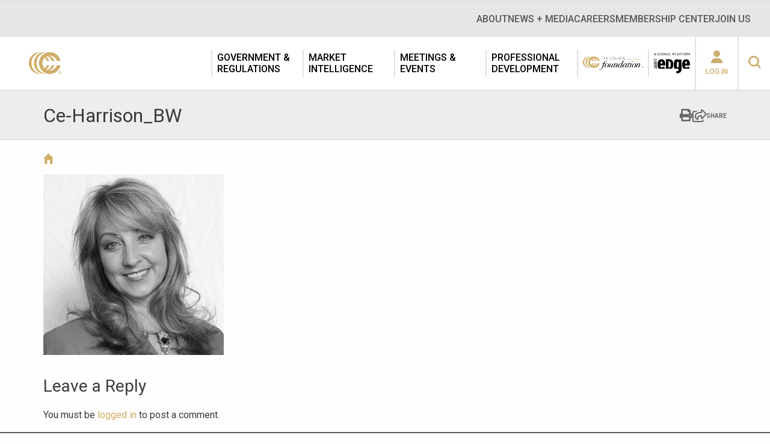

--- FILE ---
content_type: text/html; charset=UTF-8
request_url: https://www.ciab.com/people/ce-harrison/attachment/ce-harrison_bw/
body_size: 18295
content:
<!doctype html>

<!--[if IE 8]><html lang="en-US" class="no-js ie-8 lt-ie9 lt-ie10"><![endif]-->
<!--[if IE 9]><html lang="en-US" class="no-js ie9 lt-ie10"><![endif]-->
<!--[if !IE]> --> <html lang="en-US" class="no-js"><!--<![endif]-->

<head>
	<meta http-equiv="X-UA-Compatible" content="IE=edge">
	<meta charset="UTF-8">
	<meta name="viewport" content="width=device-width, initial-scale=1">
	<!-- Osano -->
	<script src="https://cmp.osano.com/Azq9iNTvnFHN64BW2/5329639b-1ada-423e-8379-4ffbd6e23222/osano.js"></script>
	<!-- Google Tag Manager -->
	<script>(function(w,d,s,l,i){w[l]=w[l]||[];w[l].push({'gtm.start':
	new Date().getTime(),event:'gtm.js'});var f=d.getElementsByTagName(s)[0],
	j=d.createElement(s),dl=l!='dataLayer'?'&l='+l:'';j.async=true;j.src=
	'https://www.googletagmanager.com/gtm.js?id='+i+dl;f.parentNode.insertBefore(j,f);
	})(window,document,'script','dataLayer','GTM-N3MKNV67');</script>
	<!-- End Google Tag Manager -->

	<script type='text/javascript'>var themeBaseUrl = 'https://www.ciab.com/wp-content/themes/ciab';</script><meta name='robots' content='index, follow, max-image-preview:large, max-snippet:-1, max-video-preview:-1' />
	<style>img:is([sizes="auto" i], [sizes^="auto," i]) { contain-intrinsic-size: 3000px 1500px }</style>
	<meta name="dlm-version" content="5.1.6">
	<!-- This site is optimized with the Yoast SEO Premium plugin v21.3 (Yoast SEO v26.7) - https://yoast.com/wordpress/plugins/seo/ -->
	<title>Ce-Harrison_BW | The Council of Insurance Agents &amp; Brokers</title>
	<link rel="canonical" href="https://www.ciab.com/people/ce-harrison/attachment/ce-harrison_bw/" />
	<meta property="og:locale" content="en_US" />
	<meta property="og:type" content="article" />
	<meta property="og:title" content="Ce-Harrison_BW | The Council of Insurance Agents &amp; Brokers" />
	<meta property="og:url" content="https://www.ciab.com/people/ce-harrison/attachment/ce-harrison_bw/" />
	<meta property="og:site_name" content="The Council of Insurance Agents &amp; Brokers" />
	<meta property="article:modified_time" content="2017-03-23T14:44:21+00:00" />
	<meta property="og:image" content="https://www.ciab.com/people/ce-harrison/attachment/ce-harrison_bw" />
	<meta property="og:image:width" content="400" />
	<meta property="og:image:height" content="400" />
	<meta property="og:image:type" content="image/jpeg" />
	<meta name="twitter:card" content="summary_large_image" />
	<meta name="twitter:site" content="@TheCIAB" />
	<script type="application/ld+json" class="yoast-schema-graph">{"@context":"https://schema.org","@graph":[{"@type":"WebPage","@id":"https://www.ciab.com/people/ce-harrison/attachment/ce-harrison_bw/","url":"https://www.ciab.com/people/ce-harrison/attachment/ce-harrison_bw/","name":"Ce-Harrison_BW | The Council of Insurance Agents &amp; Brokers","isPartOf":{"@id":"https://www.ciab.com/#website"},"primaryImageOfPage":{"@id":"https://www.ciab.com/people/ce-harrison/attachment/ce-harrison_bw/#primaryimage"},"image":{"@id":"https://www.ciab.com/people/ce-harrison/attachment/ce-harrison_bw/#primaryimage"},"thumbnailUrl":"https://www.ciab.com/wp-content/uploads/2017/03/Ce-Harrison_BW.jpg","datePublished":"2017-03-21T16:26:34+00:00","dateModified":"2017-03-23T14:44:21+00:00","breadcrumb":{"@id":"https://www.ciab.com/people/ce-harrison/attachment/ce-harrison_bw/#breadcrumb"},"inLanguage":"en-US","potentialAction":[{"@type":"ReadAction","target":["https://www.ciab.com/people/ce-harrison/attachment/ce-harrison_bw/"]}]},{"@type":"ImageObject","inLanguage":"en-US","@id":"https://www.ciab.com/people/ce-harrison/attachment/ce-harrison_bw/#primaryimage","url":"https://www.ciab.com/wp-content/uploads/2017/03/Ce-Harrison_BW.jpg","contentUrl":"https://www.ciab.com/wp-content/uploads/2017/03/Ce-Harrison_BW.jpg","width":400,"height":400},{"@type":"BreadcrumbList","@id":"https://www.ciab.com/people/ce-harrison/attachment/ce-harrison_bw/#breadcrumb","itemListElement":[{"@type":"ListItem","position":1,"name":"Home","item":"https://www.ciab.com/"},{"@type":"ListItem","position":2,"name":"Ce Harrison","item":"https://www.ciab.com/people/ce-harrison/"},{"@type":"ListItem","position":3,"name":"Ce-Harrison_BW"}]},{"@type":"WebSite","@id":"https://www.ciab.com/#website","url":"https://www.ciab.com/","name":"The Council of Insurance Agents & Brokers","description":"The premier association of insurance intermediaries.","publisher":{"@id":"https://www.ciab.com/#organization"},"potentialAction":[{"@type":"SearchAction","target":{"@type":"EntryPoint","urlTemplate":"https://www.ciab.com/?s={search_term_string}"},"query-input":{"@type":"PropertyValueSpecification","valueRequired":true,"valueName":"search_term_string"}}],"inLanguage":"en-US"},{"@type":"Organization","@id":"https://www.ciab.com/#organization","name":"Council of Insurance Agents & Brokers","url":"https://www.ciab.com/","logo":{"@type":"ImageObject","inLanguage":"en-US","@id":"https://www.ciab.com/#/schema/logo/image/","url":"https://www.ciab.com/wp-content/uploads/2018/09/CCC_Gold_onWhite.png","contentUrl":"https://www.ciab.com/wp-content/uploads/2018/09/CCC_Gold_onWhite.png","width":650,"height":380,"caption":"Council of Insurance Agents & Brokers"},"image":{"@id":"https://www.ciab.com/#/schema/logo/image/"},"sameAs":["https://x.com/TheCIAB","https://www.linkedin.com/company/the-council-of-insurance-agents-&amp;amp;-brokers","https://www.youtube.com/user/TheCouncilDC"]}]}</script>
	<!-- / Yoast SEO Premium plugin. -->


<link rel='dns-prefetch' href='//kit.fontawesome.com' />
<link rel='dns-prefetch' href='//fonts.googleapis.com' />
<!-- Swiftype Tags -->
<meta name="swiftype-engine-key" content="k7-XpmFiUcwL5aW5gptW">
<meta name="st:robots" content="noindex">
<!-- / Swiftype Tags -->

<script type="text/javascript">
/* <![CDATA[ */
window._wpemojiSettings = {"baseUrl":"https:\/\/s.w.org\/images\/core\/emoji\/16.0.1\/72x72\/","ext":".png","svgUrl":"https:\/\/s.w.org\/images\/core\/emoji\/16.0.1\/svg\/","svgExt":".svg","source":{"concatemoji":"https:\/\/www.ciab.com\/wp-includes\/js\/wp-emoji-release.min.js?ver=6.8.3"}};
/*! This file is auto-generated */
!function(s,n){var o,i,e;function c(e){try{var t={supportTests:e,timestamp:(new Date).valueOf()};sessionStorage.setItem(o,JSON.stringify(t))}catch(e){}}function p(e,t,n){e.clearRect(0,0,e.canvas.width,e.canvas.height),e.fillText(t,0,0);var t=new Uint32Array(e.getImageData(0,0,e.canvas.width,e.canvas.height).data),a=(e.clearRect(0,0,e.canvas.width,e.canvas.height),e.fillText(n,0,0),new Uint32Array(e.getImageData(0,0,e.canvas.width,e.canvas.height).data));return t.every(function(e,t){return e===a[t]})}function u(e,t){e.clearRect(0,0,e.canvas.width,e.canvas.height),e.fillText(t,0,0);for(var n=e.getImageData(16,16,1,1),a=0;a<n.data.length;a++)if(0!==n.data[a])return!1;return!0}function f(e,t,n,a){switch(t){case"flag":return n(e,"\ud83c\udff3\ufe0f\u200d\u26a7\ufe0f","\ud83c\udff3\ufe0f\u200b\u26a7\ufe0f")?!1:!n(e,"\ud83c\udde8\ud83c\uddf6","\ud83c\udde8\u200b\ud83c\uddf6")&&!n(e,"\ud83c\udff4\udb40\udc67\udb40\udc62\udb40\udc65\udb40\udc6e\udb40\udc67\udb40\udc7f","\ud83c\udff4\u200b\udb40\udc67\u200b\udb40\udc62\u200b\udb40\udc65\u200b\udb40\udc6e\u200b\udb40\udc67\u200b\udb40\udc7f");case"emoji":return!a(e,"\ud83e\udedf")}return!1}function g(e,t,n,a){var r="undefined"!=typeof WorkerGlobalScope&&self instanceof WorkerGlobalScope?new OffscreenCanvas(300,150):s.createElement("canvas"),o=r.getContext("2d",{willReadFrequently:!0}),i=(o.textBaseline="top",o.font="600 32px Arial",{});return e.forEach(function(e){i[e]=t(o,e,n,a)}),i}function t(e){var t=s.createElement("script");t.src=e,t.defer=!0,s.head.appendChild(t)}"undefined"!=typeof Promise&&(o="wpEmojiSettingsSupports",i=["flag","emoji"],n.supports={everything:!0,everythingExceptFlag:!0},e=new Promise(function(e){s.addEventListener("DOMContentLoaded",e,{once:!0})}),new Promise(function(t){var n=function(){try{var e=JSON.parse(sessionStorage.getItem(o));if("object"==typeof e&&"number"==typeof e.timestamp&&(new Date).valueOf()<e.timestamp+604800&&"object"==typeof e.supportTests)return e.supportTests}catch(e){}return null}();if(!n){if("undefined"!=typeof Worker&&"undefined"!=typeof OffscreenCanvas&&"undefined"!=typeof URL&&URL.createObjectURL&&"undefined"!=typeof Blob)try{var e="postMessage("+g.toString()+"("+[JSON.stringify(i),f.toString(),p.toString(),u.toString()].join(",")+"));",a=new Blob([e],{type:"text/javascript"}),r=new Worker(URL.createObjectURL(a),{name:"wpTestEmojiSupports"});return void(r.onmessage=function(e){c(n=e.data),r.terminate(),t(n)})}catch(e){}c(n=g(i,f,p,u))}t(n)}).then(function(e){for(var t in e)n.supports[t]=e[t],n.supports.everything=n.supports.everything&&n.supports[t],"flag"!==t&&(n.supports.everythingExceptFlag=n.supports.everythingExceptFlag&&n.supports[t]);n.supports.everythingExceptFlag=n.supports.everythingExceptFlag&&!n.supports.flag,n.DOMReady=!1,n.readyCallback=function(){n.DOMReady=!0}}).then(function(){return e}).then(function(){var e;n.supports.everything||(n.readyCallback(),(e=n.source||{}).concatemoji?t(e.concatemoji):e.wpemoji&&e.twemoji&&(t(e.twemoji),t(e.wpemoji)))}))}((window,document),window._wpemojiSettings);
/* ]]> */
</script>
<link rel='stylesheet' id='smls-frontend-style-css' href='https://www.ciab.com/wp-content/plugins/smart-logo-showcase-lite/css/smls-frontend-style.css?ver=1.1.9' type='text/css' media='all' />
<link rel='stylesheet' id='smls-block-editor-css' href='https://www.ciab.com/wp-content/plugins/smart-logo-showcase-lite/inc/smls-block/smls-block.css?ver=1.1.9' type='text/css' media='all' />
<link rel='stylesheet' id='tribe-events-pro-mini-calendar-block-styles-css' href='https://www.ciab.com/wp-content/plugins/events-calendar-pro/build/css/tribe-events-pro-mini-calendar-block.css?ver=7.7.12' type='text/css' media='all' />
<link rel='stylesheet' id='tec-variables-skeleton-css' href='https://www.ciab.com/wp-content/plugins/the-events-calendar/common/build/css/variables-skeleton.css?ver=6.10.1' type='text/css' media='all' />
<link rel='stylesheet' id='tec-variables-full-css' href='https://www.ciab.com/wp-content/plugins/the-events-calendar/common/build/css/variables-full.css?ver=6.10.1' type='text/css' media='all' />
<link rel='stylesheet' id='tribe-events-v2-virtual-single-block-css' href='https://www.ciab.com/wp-content/plugins/events-calendar-pro/build/css/events-virtual-single-block.css?ver=7.7.12' type='text/css' media='all' />
<style id='wp-emoji-styles-inline-css' type='text/css'>

	img.wp-smiley, img.emoji {
		display: inline !important;
		border: none !important;
		box-shadow: none !important;
		height: 1em !important;
		width: 1em !important;
		margin: 0 0.07em !important;
		vertical-align: -0.1em !important;
		background: none !important;
		padding: 0 !important;
	}
</style>
<style id='wp-block-library-inline-css' type='text/css'>
:root{--wp-admin-theme-color:#007cba;--wp-admin-theme-color--rgb:0,124,186;--wp-admin-theme-color-darker-10:#006ba1;--wp-admin-theme-color-darker-10--rgb:0,107,161;--wp-admin-theme-color-darker-20:#005a87;--wp-admin-theme-color-darker-20--rgb:0,90,135;--wp-admin-border-width-focus:2px;--wp-block-synced-color:#7a00df;--wp-block-synced-color--rgb:122,0,223;--wp-bound-block-color:var(--wp-block-synced-color)}@media (min-resolution:192dpi){:root{--wp-admin-border-width-focus:1.5px}}.wp-element-button{cursor:pointer}:root{--wp--preset--font-size--normal:16px;--wp--preset--font-size--huge:42px}:root .has-very-light-gray-background-color{background-color:#eee}:root .has-very-dark-gray-background-color{background-color:#313131}:root .has-very-light-gray-color{color:#eee}:root .has-very-dark-gray-color{color:#313131}:root .has-vivid-green-cyan-to-vivid-cyan-blue-gradient-background{background:linear-gradient(135deg,#00d084,#0693e3)}:root .has-purple-crush-gradient-background{background:linear-gradient(135deg,#34e2e4,#4721fb 50%,#ab1dfe)}:root .has-hazy-dawn-gradient-background{background:linear-gradient(135deg,#faaca8,#dad0ec)}:root .has-subdued-olive-gradient-background{background:linear-gradient(135deg,#fafae1,#67a671)}:root .has-atomic-cream-gradient-background{background:linear-gradient(135deg,#fdd79a,#004a59)}:root .has-nightshade-gradient-background{background:linear-gradient(135deg,#330968,#31cdcf)}:root .has-midnight-gradient-background{background:linear-gradient(135deg,#020381,#2874fc)}.has-regular-font-size{font-size:1em}.has-larger-font-size{font-size:2.625em}.has-normal-font-size{font-size:var(--wp--preset--font-size--normal)}.has-huge-font-size{font-size:var(--wp--preset--font-size--huge)}.has-text-align-center{text-align:center}.has-text-align-left{text-align:left}.has-text-align-right{text-align:right}#end-resizable-editor-section{display:none}.aligncenter{clear:both}.items-justified-left{justify-content:flex-start}.items-justified-center{justify-content:center}.items-justified-right{justify-content:flex-end}.items-justified-space-between{justify-content:space-between}.screen-reader-text{border:0;clip-path:inset(50%);height:1px;margin:-1px;overflow:hidden;padding:0;position:absolute;width:1px;word-wrap:normal!important}.screen-reader-text:focus{background-color:#ddd;clip-path:none;color:#444;display:block;font-size:1em;height:auto;left:5px;line-height:normal;padding:15px 23px 14px;text-decoration:none;top:5px;width:auto;z-index:100000}html :where(.has-border-color){border-style:solid}html :where([style*=border-top-color]){border-top-style:solid}html :where([style*=border-right-color]){border-right-style:solid}html :where([style*=border-bottom-color]){border-bottom-style:solid}html :where([style*=border-left-color]){border-left-style:solid}html :where([style*=border-width]){border-style:solid}html :where([style*=border-top-width]){border-top-style:solid}html :where([style*=border-right-width]){border-right-style:solid}html :where([style*=border-bottom-width]){border-bottom-style:solid}html :where([style*=border-left-width]){border-left-style:solid}html :where(img[class*=wp-image-]){height:auto;max-width:100%}:where(figure){margin:0 0 1em}html :where(.is-position-sticky){--wp-admin--admin-bar--position-offset:var(--wp-admin--admin-bar--height,0px)}@media screen and (max-width:600px){html :where(.is-position-sticky){--wp-admin--admin-bar--position-offset:0px}}
</style>
<style id='classic-theme-styles-inline-css' type='text/css'>
/*! This file is auto-generated */
.wp-block-button__link{color:#fff;background-color:#32373c;border-radius:9999px;box-shadow:none;text-decoration:none;padding:calc(.667em + 2px) calc(1.333em + 2px);font-size:1.125em}.wp-block-file__button{background:#32373c;color:#fff;text-decoration:none}
</style>
<link rel='stylesheet' id='wp-components-css' href='https://www.ciab.com/wp-includes/css/dist/components/style.min.css?ver=6.8.3' type='text/css' media='all' />
<link rel='stylesheet' id='wp-preferences-css' href='https://www.ciab.com/wp-includes/css/dist/preferences/style.min.css?ver=6.8.3' type='text/css' media='all' />
<link rel='stylesheet' id='wp-block-editor-css' href='https://www.ciab.com/wp-includes/css/dist/block-editor/style.min.css?ver=6.8.3' type='text/css' media='all' />
<link rel='stylesheet' id='wp-reusable-blocks-css' href='https://www.ciab.com/wp-includes/css/dist/reusable-blocks/style.min.css?ver=6.8.3' type='text/css' media='all' />
<link rel='stylesheet' id='wp-patterns-css' href='https://www.ciab.com/wp-includes/css/dist/patterns/style.min.css?ver=6.8.3' type='text/css' media='all' />
<link rel='stylesheet' id='wp-editor-css' href='https://www.ciab.com/wp-includes/css/dist/editor/style.min.css?ver=6.8.3' type='text/css' media='all' />
<link rel='stylesheet' id='block-robo-gallery-style-css-css' href='https://www.ciab.com/wp-content/plugins/robo-gallery/includes/extensions/block/dist/blocks.style.build.css?ver=5.1.2' type='text/css' media='all' />
<link rel='stylesheet' id='popup-maker-block-library-style-css' href='https://www.ciab.com/wp-content/plugins/popup-maker/dist/packages/block-library-style.css?ver=dbea705cfafe089d65f1' type='text/css' media='all' />
<link rel='stylesheet' id='smls-fontawesome-style-css' href='https://www.ciab.com/wp-content/plugins/smart-logo-showcase-lite/css/font-awesome.min.css?ver=1.1.9' type='text/css' media='all' />
<link rel='stylesheet' id='smls-google-fonts-sans-css' href='https://fonts.googleapis.com/css?family=Open+Sans%3A400%2C300%2C600%2C700%2C800&#038;ver=6.8.3' type='text/css' media='all' />
<link rel='stylesheet' id='smls-google-fonts-roboto-css' href='https://fonts.googleapis.com/css?family=Roboto%3A400%2C300italic%2C400italic%2C500%2C500italic%2C700%2C700italic%2C900italic%2C900&#038;ver=6.8.3' type='text/css' media='all' />
<link rel='stylesheet' id='smls-google-fonts-lato-css' href='https://fonts.googleapis.com/css?family=Lato%3A400%2C300italic%2C400italic%2C700%2C700italic%2C900italic%2C900&#038;ver=6.8.3' type='text/css' media='all' />
<link rel='stylesheet' id='smls-google-fonts-montserrat-css' href='https://fonts.googleapis.com/css?family=Montserrat%3A400%2C700&#038;ver=6.8.3' type='text/css' media='all' />
<link rel='stylesheet' id='smls-google-fonts-merriweather-css' href='https://fonts.googleapis.com/css?family=Merriweather+Sans%3A300%2C400%2C700%2C800+Sans%3A300%2C400%2C700&#038;ver=6.8.3' type='text/css' media='all' />
<link rel='stylesheet' id='smls-google-fonts-droid-css' href='https://fonts.googleapis.com/css?family=Droid+Sans%3A400%2C700&#038;ver=6.8.3' type='text/css' media='all' />
<link rel='stylesheet' id='smls-google-fonts-oxygen-css' href='https://fonts.googleapis.com/css?family=Oxygen%3A300%2C400%2C700&#038;ver=6.8.3' type='text/css' media='all' />
<link rel='stylesheet' id='smls-google-fonts-raleway-css' href='https://fonts.googleapis.com/css?family=Raleway%3A100%2C200%2C300%2C400%2C500%2C600%2C700%2C800%2C900&#038;ver=6.8.3' type='text/css' media='all' />
<link rel='stylesheet' id='smls-owl-style-css' href='https://www.ciab.com/wp-content/plugins/smart-logo-showcase-lite/css/owl.carousel.css?ver=1.1.9' type='text/css' media='all' />
<link rel='stylesheet' id='smls-tooltip-style-css' href='https://www.ciab.com/wp-content/plugins/smart-logo-showcase-lite/css/tooltipster.bundle.css?ver=1.1.9' type='text/css' media='all' />
<link rel='stylesheet' id='smls-responsive-style-css' href='https://www.ciab.com/wp-content/plugins/smart-logo-showcase-lite/css/smls-responsive.css?ver=1.1.9' type='text/css' media='all' />
<link rel='stylesheet' id='smls-popup-style-css' href='https://www.ciab.com/wp-content/plugins/smart-logo-showcase-lite/css/popup-contact.css?ver=1.1.9' type='text/css' media='all' />
<link rel='stylesheet' id='wpos-slick-style-css' href='https://www.ciab.com/wp-content/plugins/wp-logo-showcase-responsive-slider-slider/assets/css/slick.css?ver=3.8.7' type='text/css' media='all' />
<link rel='stylesheet' id='wpls-public-style-css' href='https://www.ciab.com/wp-content/plugins/wp-logo-showcase-responsive-slider-slider/assets/css/wpls-public.css?ver=3.8.7' type='text/css' media='all' />
<link rel='stylesheet' id='tribe-events-v2-single-skeleton-css' href='https://www.ciab.com/wp-content/plugins/the-events-calendar/build/css/tribe-events-single-skeleton.css?ver=6.15.14' type='text/css' media='all' />
<link rel='stylesheet' id='tribe-events-v2-single-skeleton-full-css' href='https://www.ciab.com/wp-content/plugins/the-events-calendar/build/css/tribe-events-single-full.css?ver=6.15.14' type='text/css' media='all' />
<link rel='stylesheet' id='tec-events-elementor-widgets-base-styles-css' href='https://www.ciab.com/wp-content/plugins/the-events-calendar/build/css/integrations/plugins/elementor/widgets/widget-base.css?ver=6.15.14' type='text/css' media='all' />
<link rel='stylesheet' id='font-css' href='https://fonts.googleapis.com/css?family=Roboto:400,400i,500,700,900' type='text/css' media='screen' />
<link rel='stylesheet' id='site-css' href='https://www.ciab.com/wp-content/themes/ciab/assets/dist/site.min.css?ver=1.0' type='text/css' media='screen' />
<link rel='stylesheet' id='site-print-css' href='https://www.ciab.com/wp-content/themes/ciab/assets/dist/print.min.css?ver=1.0' type='text/css' media='print' />
<script type="text/javascript" src="https://www.ciab.com/wp-content/themes/ciab/assets/dist/jquery.min.js" id="jquery-js"></script>
<script type="text/javascript" src="https://www.ciab.com/wp-content/plugins/smart-logo-showcase-lite/js/owl.carousel.js?ver=1.1.9" id="smls-owl-script-js"></script>
<script type="text/javascript" src="https://www.ciab.com/wp-content/plugins/smart-logo-showcase-lite/js/tooltipster.bundle.js?ver=1.1.9" id="smls-tooltip-script-js"></script>
<script type="text/javascript" src="https://www.ciab.com/wp-content/plugins/smart-logo-showcase-lite/js/smls-frontend-script.js?ver=1.1.9" id="smls-frontend-script-js"></script>
<script type="text/javascript" src="https://kit.fontawesome.com/204df9ddb1.js" id="font-awesome-kit-js"></script>
<script type="text/javascript" src="https://www.ciab.com/wp-content/themes/ciab/assets/dist/modernizr.js" id="modernizr-js"></script>
<link rel="https://api.w.org/" href="https://www.ciab.com/wp-json/" /><link rel="alternate" title="JSON" type="application/json" href="https://www.ciab.com/wp-json/wp/v2/media/2020" /><link rel='shortlink' href='https://www.ciab.com/?p=2020' />
<link rel="alternate" title="oEmbed (JSON)" type="application/json+oembed" href="https://www.ciab.com/wp-json/oembed/1.0/embed?url=https%3A%2F%2Fwww.ciab.com%2Fpeople%2Fce-harrison%2Fattachment%2Fce-harrison_bw%2F" />
<link rel="alternate" title="oEmbed (XML)" type="text/xml+oembed" href="https://www.ciab.com/wp-json/oembed/1.0/embed?url=https%3A%2F%2Fwww.ciab.com%2Fpeople%2Fce-harrison%2Fattachment%2Fce-harrison_bw%2F&#038;format=xml" />
<meta name="tec-api-version" content="v1"><meta name="tec-api-origin" content="https://www.ciab.com"><link rel="alternate" href="https://www.ciab.com/wp-json/tribe/events/v1/" /><meta name="generator" content="Elementor 3.34.1; features: additional_custom_breakpoints; settings: css_print_method-external, google_font-enabled, font_display-swap">
<script type="text/javascript" src="//script.crazyegg.com/pages/scripts/0088/3215.js" async="async"></script>			<style>
				.e-con.e-parent:nth-of-type(n+4):not(.e-lazyloaded):not(.e-no-lazyload),
				.e-con.e-parent:nth-of-type(n+4):not(.e-lazyloaded):not(.e-no-lazyload) * {
					background-image: none !important;
				}
				@media screen and (max-height: 1024px) {
					.e-con.e-parent:nth-of-type(n+3):not(.e-lazyloaded):not(.e-no-lazyload),
					.e-con.e-parent:nth-of-type(n+3):not(.e-lazyloaded):not(.e-no-lazyload) * {
						background-image: none !important;
					}
				}
				@media screen and (max-height: 640px) {
					.e-con.e-parent:nth-of-type(n+2):not(.e-lazyloaded):not(.e-no-lazyload),
					.e-con.e-parent:nth-of-type(n+2):not(.e-lazyloaded):not(.e-no-lazyload) * {
						background-image: none !important;
					}
				}
			</style>
			<link rel="icon" href="https://www.ciab.com/wp-content/uploads/2017/04/apple-touch-icon-152x152-45x45.png" sizes="32x32" />
<link rel="icon" href="https://www.ciab.com/wp-content/uploads/2017/04/apple-touch-icon-152x152.png" sizes="192x192" />
<link rel="apple-touch-icon" href="https://www.ciab.com/wp-content/uploads/2017/04/apple-touch-icon-152x152.png" />
<meta name="msapplication-TileImage" content="https://www.ciab.com/wp-content/uploads/2017/04/apple-touch-icon-152x152.png" />
		<style type="text/css" id="wp-custom-css">
			@import url('https://fonts.googleapis.com/css2?family=Roboto+Serif:opsz@8..144&display=swap');

/* CSS for dues banner */
.center { 
  line-height: 200px;
  height: 200px;
  text-align: center;
  background-color: #033C54;
}

.center p {
  line-height: 1.5;
  display: inline-block;
  vertical-align: middle;
  color: white;
  font-family: 'Roboto Serif', serif;
  font-size: 45px;
}

/* CSS for xyz */
.centerhomepage { 
  line-height: 200px;
  height: 200px;
  text-align: center;
  background-color: #ce2031;
}

.centerhomepage p {
  line-height: 1.5;
  display: inline-block;
  vertical-align: middle;
  color: white;
  font-family: 'Roboto Serif', serif;
  font-size: 45px;
}		</style>
		</head>

<body class="attachment wp-singular attachment-template-default single single-attachment postid-2020 attachmentid-2020 attachment-jpeg wp-theme-ciab sp-easy-accordion-enabled tribe-no-js elementor-default elementor-kit-37224">

<!-- Google Tag Manager (noscript) -->
<noscript><iframe src="https://www.googletagmanager.com/ns.html?id=GTM-N3MKNV67"
height="0" width="0" style="display:none;visibility:hidden"></iframe></noscript>
<!-- End Google Tag Manager (noscript) -->

<div class="overflow">

<header class="header">
	<div class="top-bar">
		<div class="top-bar__container">
			<nav class="Nav Nav--expanded"><ul class="Nav-menu Nav-menu--depth0"><li class="menu-item menu-item-type-post_type menu-item-object-page menu-item-has-children menu-item-928 header-menu__item header-menu__item--level-0 header-menu__item--has-children"><a href="https://www.ciab.com/about/" class="header-menu__link"><span>About</span></a><div class="mega-menu">
          <div class="mega-menu__container container">
            <div class="mega-menu__row">
            <div class="mega-menu__back-link">
            <i class="b1i-chevron-left mega-menu__back-link-icon"></i><span class="mega-menu__back-link-text">Back</span>
            </div>
<ul class="sub-menu mega-menu__sub-menu mega-menu__sub-menu--level-0">
<li class="menu-item-parent"><a href="https://www.ciab.com/about/">About</a></li>	<li class="menu-item menu-item-type-post_type menu-item-object-page menu-item-35648 mega-menu__item mega-menu__item--level-1"><a href="https://www.ciab.com/about/history/" class="mega-menu__link mega-menu__link--level-1"><span>History</span></a></li>
	<li class="menu-item menu-item-type-custom menu-item-object-custom menu-item-39499 mega-menu__item mega-menu__item--level-1"><a href="https://www.ciab.com/about/meet-the-council/" class="mega-menu__link mega-menu__link--level-1"><span>Meet The Council</span></a></li>
	<li class="menu-item menu-item-type-post_type menu-item-object-page menu-item-39466 mega-menu__item mega-menu__item--level-1"><a href="https://www.ciab.com/about/ciab-officers-and-board-of-directors/" class="mega-menu__link mega-menu__link--level-1"><span>The Council Officers and Board of Directors</span></a></li>
	<li class="menu-item menu-item-type-custom menu-item-object-custom menu-item-42895 mega-menu__item mega-menu__item--level-1"><a href="https://www.ciab.com/about/sponsors/" class="mega-menu__link mega-menu__link--level-1"><span>Our Partners</span></a></li>
	<li class="menu-item menu-item-type-post_type menu-item-object-page menu-item-39500 mega-menu__item mega-menu__item--level-1"><a href="https://www.ciab.com/our-people/" class="mega-menu__link mega-menu__link--level-1"><span>Our People</span></a></li>
	<li class="menu-item menu-item-type-post_type menu-item-object-page menu-item-35647 mega-menu__item mega-menu__item--level-1"><a href="https://www.ciab.com/about/our-office/" class="mega-menu__link mega-menu__link--level-1"><span>Our World Headquarters</span></a></li>
	<li class="menu-item menu-item-type-post_type menu-item-object-page menu-item-46251 mega-menu__item mega-menu__item--level-1"><a href="https://www.ciab.com/member-resources/" class="mega-menu__link mega-menu__link--level-1"><span>Industry Relationships</span></a></li>
</ul>
</div>
              </div><div class="mega-menu__button-container container"></div>
              <i class="b1i-close mega-menu__close"></i></div></li>
<li class="menu-item menu-item-type-post_type menu-item-object-page menu-item-has-children menu-item-1751 header-menu__item header-menu__item--level-0 header-menu__item--has-children"><a href="https://www.ciab.com/home/news/" class="header-menu__link"><span>News + Media</span></a><div class="mega-menu">
          <div class="mega-menu__container container">
            <div class="mega-menu__row">
            <div class="mega-menu__back-link">
            <i class="b1i-chevron-left mega-menu__back-link-icon"></i><span class="mega-menu__back-link-text">Back</span>
            </div>
<ul class="sub-menu mega-menu__sub-menu mega-menu__sub-menu--level-0">
<li class="menu-item-parent"><a href="https://www.ciab.com/home/news/">News + Media</a></li>	<li class="menu-item menu-item-type-custom menu-item-object-custom menu-item-39786 mega-menu__item mega-menu__item--level-1"><a href="https://www.ciab.com/council-brief/" class="mega-menu__link mega-menu__link--level-1"><span>The Council Brief</span></a></li>
	<li class="menu-item menu-item-type-custom menu-item-object-custom menu-item-39787 mega-menu__item mega-menu__item--level-1"><a href="https://www.ciab.com/home/news/" class="mega-menu__link mega-menu__link--level-1"><span>The Council News</span></a></li>
</ul>
</div>
              </div><div class="mega-menu__button-container container"></div>
              <i class="b1i-close mega-menu__close"></i></div></li>
<li class="menu-item menu-item-type-post_type menu-item-object-page menu-item-has-children menu-item-42710 header-menu__item header-menu__item--level-0 header-menu__item--has-children"><a href="https://www.ciab.com/careers/" class="header-menu__link"><span>Careers</span></a><div class="mega-menu">
          <div class="mega-menu__container container">
            <div class="mega-menu__row">
            <div class="mega-menu__back-link">
            <i class="b1i-chevron-left mega-menu__back-link-icon"></i><span class="mega-menu__back-link-text">Back</span>
            </div>
<ul class="sub-menu mega-menu__sub-menu mega-menu__sub-menu--level-0">
<li class="menu-item-parent"><a href="https://www.ciab.com/careers/">Careers</a></li>	<li class="menu-item menu-item-type-post_type menu-item-object-page menu-item-42711 mega-menu__item mega-menu__item--level-1"><a href="https://www.ciab.com/about/internships/" class="mega-menu__link mega-menu__link--level-1"><span>Internship at The Council</span></a></li>
</ul>
</div>
              </div><div class="mega-menu__button-container container"></div>
              <i class="b1i-close mega-menu__close"></i></div></li>
<li class="menu-item menu-item-type-post_type menu-item-object-page menu-item-has-children menu-item-18737 header-menu__item header-menu__item--level-0 header-menu__item--has-children"><a href="https://www.ciab.com/member-center/" class="header-menu__link"><span>Membership Center</span></a><div class="mega-menu">
          <div class="mega-menu__container container">
            <div class="mega-menu__row">
            <div class="mega-menu__back-link">
            <i class="b1i-chevron-left mega-menu__back-link-icon"></i><span class="mega-menu__back-link-text">Back</span>
            </div>
<ul class="sub-menu mega-menu__sub-menu mega-menu__sub-menu--level-0">
<li class="menu-item-parent"><a href="https://www.ciab.com/member-center/">Membership Center</a></li>	<li class="menu-item menu-item-type-post_type menu-item-object-page menu-item-46254 mega-menu__item mega-menu__item--level-1"><a href="https://www.ciab.com/member-resources/" class="mega-menu__link mega-menu__link--level-1"><span>Member Resources</span></a></li>
	<li class="menu-item menu-item-type-post_type menu-item-object-page menu-item-42712 mega-menu__item mega-menu__item--level-1"><a href="https://www.ciab.com/councilworks/" class="mega-menu__link mega-menu__link--level-1"><span>CouncilWorks</span></a></li>
</ul>
</div>
              </div><div class="mega-menu__button-container container"></div>
              <i class="b1i-close mega-menu__close"></i></div></li>
<li class="menu-item menu-item-type-post_type menu-item-object-page menu-item-2901 header-menu__item header-menu__item--level-0"><a href="https://www.ciab.com/about/join/" class="header-menu__link"><span>Join Us</span></a></li>
</ul></nav>		</div>
	</div>
	<div class="container-row">
		<div class="container-column">
			<div class="header-row">
				<div class="header-columns">
					
					<a class="header-logo logo" href="/">
    				<img src="https://www.ciab.com/wp-content/themes/ciab/assets/img/CCC_Gold.svg" alt="Logo">
						<div class="back-button">
							BACK						</div>
					</a>

					<div class="header-menu-container">

						<div class="header-menu">
							<nav class="Nav Nav--header"><ul class="Nav-menu Nav-menu--depth0"><li class="menu-item menu-item-type-post_type menu-item-object-page menu-item-has-children menu-item-56 header-menu__item header-menu__item--level-0 header-menu__item--has-children"><a href="https://www.ciab.com/government-regulations/" class="header-menu__link"><span>Government &#038; Regulations</span></a><div class="mega-menu">
          <div class="mega-menu__container container">
            <div class="mega-menu__row">
            <div class="mega-menu__back-link">
            <i class="b1i-chevron-left mega-menu__back-link-icon"></i><span class="mega-menu__back-link-text">Back</span>
            </div>
<ul class="sub-menu mega-menu__sub-menu mega-menu__sub-menu--level-0">
<li class="menu-item-parent"><a href="https://www.ciab.com/government-regulations/">Government &#038; Regulations</a></li>	<li class="menu-item menu-item-type-custom menu-item-object-custom menu-item-has-children menu-item-42655 mega-menu__item mega-menu__item--level-1 mega-menu__item--has-children"><a href="#" class="mega-menu__link mega-menu__link--level-1"><span>Government Affairs</span></a>
	<ul class="sub-menu mega-menu__sub-menu mega-menu__sub-menu--level-1">
		<li class="menu-item menu-item-type-post_type menu-item-object-page menu-item-42656 mega-menu__item mega-menu__item--level-2"><a href="https://www.ciab.com/government-regulations/legislative-trackers/" class="mega-menu__link mega-menu__link--level-2"><span>Tracking Federal &#038; State Activity</span></a><p class="mega-menu__item-excerpt">Steptoe tracks federal/state laws, focusing on licensing, fees, commissions, rebating, &#038; healthcare reform, for member benefit.</p></li>
		<li class="menu-item menu-item-type-post_type menu-item-object-page menu-item-42657 mega-menu__item mega-menu__item--level-2"><a href="https://www.ciab.com/government-regulations/alerts/" class="mega-menu__link mega-menu__link--level-2"><span>Alerts</span></a><p class="mega-menu__item-excerpt">All the latest updates and alerts from our Government Affairs team.</p></li>
		<li class="menu-item menu-item-type-custom menu-item-object-custom menu-item-42922 mega-menu__item mega-menu__item--level-2"><a target="_blank" href="https://www.ciab.com/government-regulations/2025-key-issues" class="mega-menu__link mega-menu__link--level-2"><span>The Council’s 2025 Key Issues</span></a><p class="mega-menu__item-excerpt">An overview of The Council’s 2025 legislative priorities.</p></li>
	</ul>
</li>
	<li class="menu-item menu-item-type-custom menu-item-object-custom menu-item-has-children menu-item-42658 mega-menu__item mega-menu__item--level-1 mega-menu__item--has-children"><a href="#" class="mega-menu__link mega-menu__link--level-1"><span>Resources</span></a>
	<ul class="sub-menu mega-menu__sub-menu mega-menu__sub-menu--level-1">
		<li class="menu-item menu-item-type-custom menu-item-object-custom menu-item-42659 mega-menu__item mega-menu__item--level-2"><a href="https://www.ciab.com/government-regulations/issues/" class="mega-menu__link mega-menu__link--level-2"><span>Our Issues</span></a><p class="mega-menu__item-excerpt">We track employer insurance, transparency, flood, cannabis, broker compliance, cybersecurity, healthcare, rebating, reinsurance, taxes &#038; more.</p></li>
		<li class="menu-item menu-item-type-custom menu-item-object-custom menu-item-42661 mega-menu__item mega-menu__item--level-2"><a href="https://www.ciab.com/government-regulations/client-services-fees-disclosure-tools/" class="mega-menu__link mega-menu__link--level-2"><span>Fees &#038; Disclosure Tools</span></a><p class="mega-menu__item-excerpt">Trust in client-broker relations is vital. Clear communication enhances understanding &#038; strengthens bonds.</p></li>
	</ul>
</li>
	<li class="menu-item menu-item-type-custom menu-item-object-custom menu-item-has-children menu-item-42662 mega-menu__item mega-menu__item--level-1 mega-menu__item--has-children"><a href="#" class="mega-menu__link mega-menu__link--level-1"><span>CouncilPAC</span></a>
	<ul class="sub-menu mega-menu__sub-menu mega-menu__sub-menu--level-1">
		<li class="menu-item menu-item-type-custom menu-item-object-custom menu-item-42663 mega-menu__item mega-menu__item--level-2"><a href="https://www.ciab.com/government-regulations/councilpac" class="mega-menu__link mega-menu__link--level-2"><span>CouncilPAC</span></a><p class="mega-menu__item-excerpt">The Council’s Political Action Committee is vital for Capitol Hill relationships &#038; educating lawmakers.</p></li>
	</ul>
</li>
	<li class="menu-item menu-item-type-custom menu-item-object-custom menu-item-42664 mega-menu__item mega-menu__item--level-1 mega-menu__item--featured"><section class="widget-promo-label"><a class="widget-promo-label__link"  href="https://www.leadersedge.com/p-c/political-risk-starts-at-home"><p class="widget-promo-label__category">THE LATEST FROM LEADER&#039;S EDGE</p><div class="widget-promo-label__image-wrap"><img width="800" height="526" src="https://www.ciab.com/wp-content/uploads/2021/02/0525_Feature_Political-Risk-Starts-at-Home_intro-art-scaled-1-1024x673.jpg" class="widget-promo-label__image" alt="" decoding="async" srcset="https://www.ciab.com/wp-content/uploads/2021/02/0525_Feature_Political-Risk-Starts-at-Home_intro-art-scaled-1-1024x673.jpg 1024w, https://www.ciab.com/wp-content/uploads/2021/02/0525_Feature_Political-Risk-Starts-at-Home_intro-art-scaled-1-300x197.jpg 300w, https://www.ciab.com/wp-content/uploads/2021/02/0525_Feature_Political-Risk-Starts-at-Home_intro-art-scaled-1-768x505.jpg 768w, https://www.ciab.com/wp-content/uploads/2021/02/0525_Feature_Political-Risk-Starts-at-Home_intro-art-scaled-1-1536x1010.jpg 1536w, https://www.ciab.com/wp-content/uploads/2021/02/0525_Feature_Political-Risk-Starts-at-Home_intro-art-scaled-1-2048x1346.jpg 2048w, https://www.ciab.com/wp-content/uploads/2021/02/0525_Feature_Political-Risk-Starts-at-Home_intro-art-scaled-1-76x50.jpg 76w, https://www.ciab.com/wp-content/uploads/2021/02/0525_Feature_Political-Risk-Starts-at-Home_intro-art-scaled-1-1920x1262.jpg 1920w, https://www.ciab.com/wp-content/uploads/2021/02/0525_Feature_Political-Risk-Starts-at-Home_intro-art-scaled-1-190x125.jpg 190w, https://www.ciab.com/wp-content/uploads/2021/02/0525_Feature_Political-Risk-Starts-at-Home_intro-art-scaled-1-639x420.jpg 639w, https://www.ciab.com/wp-content/uploads/2021/02/0525_Feature_Political-Risk-Starts-at-Home_intro-art-scaled-1-280x184.jpg 280w" sizes="(max-width: 800px) 100vw, 800px" /></div><h4  class="mega-menu__link  mega-menu__link--level-2 widget-promo-label__title">Political Risk Starts at Home</h4><p class="widget-promo-label__subtitle">An increasingly sharp partisan divide in the United States, coupled with major changes from the Trump administration, have heightened political risk among business leaders and insurers.</p><span class="widget-promo-label__read-more">Read More</span></a></section></li>
</ul>
</div>
              </div><div class="mega-menu__button-container container"></div>
              <i class="b1i-close mega-menu__close"></i></div></li>
<li class="menu-item menu-item-type-post_type menu-item-object-page menu-item-has-children menu-item-42669 header-menu__item header-menu__item--level-0 header-menu__item--has-children"><a href="https://www.ciab.com/market-intel/" class="header-menu__link"><span>Market Intelligence</span></a><div class="mega-menu">
          <div class="mega-menu__container container">
            <div class="mega-menu__row">
            <div class="mega-menu__back-link">
            <i class="b1i-chevron-left mega-menu__back-link-icon"></i><span class="mega-menu__back-link-text">Back</span>
            </div>
<ul class="sub-menu mega-menu__sub-menu mega-menu__sub-menu--level-0">
<li class="menu-item-parent"><a href="https://www.ciab.com/market-intel/">Market Intelligence</a></li>	<li class="menu-item menu-item-type-custom menu-item-object-custom menu-item-has-children menu-item-42670 mega-menu__item mega-menu__item--level-1 mega-menu__item--has-children"><a href="#" class="mega-menu__link mega-menu__link--level-1"><span>Surveys</span></a>
	<ul class="sub-menu mega-menu__sub-menu mega-menu__sub-menu--level-1">
		<li class="menu-item menu-item-type-custom menu-item-object-custom menu-item-48452 mega-menu__item mega-menu__item--level-2"><a href="https://www.ciab.com/resource-type/p-c-market-survey/" class="mega-menu__link mega-menu__link--level-2"><span>P/C Market Surveys</span></a><p class="mega-menu__item-excerpt">Quarterly Commercial P/C Market Index: Offers insights on market trends via broker data since 1999.</p></li>
		<li class="menu-item menu-item-type-custom menu-item-object-custom menu-item-48428 mega-menu__item mega-menu__item--level-2"><a href="https://www.ciab.com/market-intel/employee-benefits-survey/" class="mega-menu__link mega-menu__link--level-2"><span>Employee Benefits Survey</span></a><p class="mega-menu__item-excerpt">A new Employee Benefits Survey conducted in partnership with McKinsey will dive into how brokers and consultants approach client service and cost managment strategies.</p></li>
		<li class="menu-item menu-item-type-post_type menu-item-object-page menu-item-42673 mega-menu__item mega-menu__item--level-2"><a href="https://www.ciab.com/market-intel/insurtech/" class="mega-menu__link mega-menu__link--level-2"><span>InsurTech Insights</span></a><p class="mega-menu__item-excerpt">Tech transforms consumer behavior, driving innovation in insurance.</p></li>
	</ul>
</li>
	<li class="menu-item menu-item-type-custom menu-item-object-custom menu-item-has-children menu-item-42674 mega-menu__item mega-menu__item--level-1 mega-menu__item--has-children"><a href="#" class="mega-menu__link mega-menu__link--level-1"><span>The Latest from Leader&#8217;s Edge</span></a>
	<ul class="sub-menu mega-menu__sub-menu mega-menu__sub-menu--level-1">
		<li class="menu-item menu-item-type-custom menu-item-object-custom menu-item-42806 mega-menu__item mega-menu__item--level-2"><a target="_blank" href="https://www.leadersedge.com/brokerage-ops/time-kills-ma-deals?utm_source=Web&amp;utm_medium=Council+Top+Nav" class="mega-menu__link mega-menu__link--level-2"><span>Time Kills M&#038;A Deals</span></a><p class="mega-menu__item-excerpt">Closing brokerage M&#038;A deals is complicated and laborious. For sellers, time is not your ally.</p></li>
		<li class="menu-item menu-item-type-custom menu-item-object-custom menu-item-42805 mega-menu__item mega-menu__item--level-2"><a target="_blank" href="https://www.leadersedge.com/p-c/tariff-tensions?utm_source=Web&amp;utm_medium=Council+Top+Nav" class="mega-menu__link mega-menu__link--level-2"><span>Tariff Tensions</span></a><p class="mega-menu__item-excerpt">Long-Term business planning in flux</p></li>
	</ul>
</li>
	<li class="menu-item menu-item-type-custom menu-item-object-custom menu-item-has-children menu-item-42677 mega-menu__item mega-menu__item--level-1 mega-menu__item--has-children"><a href="#" class="mega-menu__link mega-menu__link--level-1"><span>Insights</span></a>
	<ul class="sub-menu mega-menu__sub-menu mega-menu__sub-menu--level-1">
		<li class="menu-item menu-item-type-custom menu-item-object-custom menu-item-42678 mega-menu__item mega-menu__item--level-2"><a href="https://www.leadersedge.com/category/podcast" class="mega-menu__link mega-menu__link--level-2"><span>Podcasts</span></a><p class="mega-menu__item-excerpt">Listen to The Council Podcasts: Expert insights on demand.</p></li>
		<li class="menu-item menu-item-type-custom menu-item-object-custom menu-item-42679 mega-menu__item mega-menu__item--level-2"><a target="_blank" href="https://www.leadersedge.com/magazine" class="mega-menu__link mega-menu__link--level-2"><span>Magazine</span></a><p class="mega-menu__item-excerpt">Subscribe to our Leader’s Edge Magazine to gain insights and stay informed!</p></li>
		<li class="menu-item menu-item-type-custom menu-item-object-custom menu-item-45770 mega-menu__item mega-menu__item--level-2"><a href="https://www.ciab.com/market-intel/cyber/" class="mega-menu__link mega-menu__link--level-2"><span>Cyber Roundup</span></a><p class="mega-menu__item-excerpt">The latest in cyber security and risk insights from The Council.</p></li>
	</ul>
</li>
	<li class="menu-item menu-item-type-custom menu-item-object-custom menu-item-42680 mega-menu__item mega-menu__item--level-1 mega-menu__item--featured"><section class="widget-promo-label"><a class="widget-promo-label__link"  href="https://www.ciab.com/resources/soft-market-clear-in-q3-2025-according-to-the-council-of-insurance-agents-brokers-quarterly-p-c-market-survey/"><p class="widget-promo-label__category">LATEST REPORT</p><div class="widget-promo-label__image-wrap"><img width="800" height="520" src="https://www.ciab.com/wp-content/uploads/2025/11/MI-25-PC-Survey-web-tile-800x520-Q3-1024x665.jpg" class="widget-promo-label__image" alt="" decoding="async" srcset="https://www.ciab.com/wp-content/uploads/2025/11/MI-25-PC-Survey-web-tile-800x520-Q3-1024x665.jpg 1024w, https://www.ciab.com/wp-content/uploads/2025/11/MI-25-PC-Survey-web-tile-800x520-Q3-300x195.jpg 300w, https://www.ciab.com/wp-content/uploads/2025/11/MI-25-PC-Survey-web-tile-800x520-Q3-768x499.jpg 768w, https://www.ciab.com/wp-content/uploads/2025/11/MI-25-PC-Survey-web-tile-800x520-Q3-100x65.jpg 100w, https://www.ciab.com/wp-content/uploads/2025/11/MI-25-PC-Survey-web-tile-800x520-Q3-1536x998.jpg 1536w, https://www.ciab.com/wp-content/uploads/2025/11/MI-25-PC-Survey-web-tile-800x520-Q3-76x49.jpg 76w, https://www.ciab.com/wp-content/uploads/2025/11/MI-25-PC-Survey-web-tile-800x520-Q3-190x123.jpg 190w, https://www.ciab.com/wp-content/uploads/2025/11/MI-25-PC-Survey-web-tile-800x520-Q3-646x420.jpg 646w, https://www.ciab.com/wp-content/uploads/2025/11/MI-25-PC-Survey-web-tile-800x520-Q3-280x182.jpg 280w, https://www.ciab.com/wp-content/uploads/2025/11/MI-25-PC-Survey-web-tile-800x520-Q3.jpg 1667w" sizes="(max-width: 800px) 100vw, 800px" /></div><h4  class="mega-menu__link  mega-menu__link--level-2 widget-promo-label__title">Q3 P/C Market Survey</h4><p class="widget-promo-label__subtitle">Strong signs of moderation were evident in Q3 2025. Premiums across all account sizes rose by 1.6% this quarter, a 57% decrease from the 3.7% increase recorded last quarter, according to The Council’s Q3 P/C Market Survey.</p><span class="widget-promo-label__read-more">Read More</span></a></section></li>
</ul>
</div>
              </div><div class="mega-menu__button-container container"></div>
              <i class="b1i-close mega-menu__close"></i></div></li>
<li class="menu-item menu-item-type-post_type menu-item-object-page menu-item-has-children menu-item-57 header-menu__item header-menu__item--level-0 header-menu__item--has-children"><a href="https://www.ciab.com/meetings/" class="header-menu__link"><span>Meetings &#038; Events</span></a><div class="mega-menu">
          <div class="mega-menu__container container">
            <div class="mega-menu__row">
            <div class="mega-menu__back-link">
            <i class="b1i-chevron-left mega-menu__back-link-icon"></i><span class="mega-menu__back-link-text">Back</span>
            </div>
<ul class="sub-menu mega-menu__sub-menu mega-menu__sub-menu--level-0">
<li class="menu-item-parent"><a href="https://www.ciab.com/meetings/">Meetings &#038; Events</a></li>	<li class="menu-item menu-item-type-custom menu-item-object-custom menu-item-has-children menu-item-42681 mega-menu__item mega-menu__item--level-1 mega-menu__item--has-children"><a href="#" class="mega-menu__link mega-menu__link--level-1"><span>Leadership Forums</span></a>
	<ul class="sub-menu mega-menu__sub-menu mega-menu__sub-menu--level-1">
		<li class="menu-item menu-item-type-post_type menu-item-object-page menu-item-42682 mega-menu__item mega-menu__item--level-2"><a href="https://www.ciab.com/meetings/leadership-forums/legislative-summit-leadership-forum/" class="mega-menu__link mega-menu__link--level-2"><span>Legislative Summit</span></a><p class="mega-menu__item-excerpt">Hear from the members of Congress who are making decisions that impact your business.</p></li>
		<li class="menu-item menu-item-type-custom menu-item-object-custom menu-item-42683 mega-menu__item mega-menu__item--level-2"><a href="https://www.ciab.com/meetings/leadership-forums/eblf/" class="mega-menu__link mega-menu__link--level-2"><span>Employee Benefits Leadership Forum</span></a><p class="mega-menu__item-excerpt">A platform for the benefits community to solve challenges for their shared customers.</p></li>
		<li class="menu-item menu-item-type-custom menu-item-object-custom menu-item-42684 mega-menu__item mega-menu__item--level-2"><a href="https://www.ciab.com/meetings/leadership-forums/ilf/" class="mega-menu__link mega-menu__link--level-2"><span>Insurance Leadership Forum</span></a><p class="mega-menu__item-excerpt">Top-tier market meetup for broker execs &#038; carriers.</p></li>
		<li class="menu-item menu-item-type-post_type menu-item-object-page menu-item-42713 mega-menu__item mega-menu__item--level-2"><a href="https://www.ciab.com/meetings/leadership-forums/operations-leadership-forum/" class="mega-menu__link mega-menu__link--level-2"><span>Operations Leadership Forum</span></a><p class="mega-menu__item-excerpt">Designed to support cross-functional collaboration within your firms.</p></li>
	</ul>
</li>
	<li class="menu-item menu-item-type-custom menu-item-object-custom menu-item-has-children menu-item-42686 mega-menu__item mega-menu__item--level-1 mega-menu__item--has-children"><a href="#" class="mega-menu__link mega-menu__link--level-1"><span>Webinars</span></a>
	<ul class="sub-menu mega-menu__sub-menu mega-menu__sub-menu--level-1">
		<li class="menu-item menu-item-type-custom menu-item-object-custom menu-item-49090 mega-menu__item mega-menu__item--level-2"><a href="https://www.ciab.com/resources/ai-in-insurance-underwriting-market-facing-innovation/" class="mega-menu__link mega-menu__link--level-2"><span>AI in Underwriting and Market-Facing Activities</span></a><p class="mega-menu__item-excerpt">How insurers are automating reviews, enhancing pricing, and detecting fraud</p></li>
		<li class="menu-item menu-item-type-custom menu-item-object-custom menu-item-49091 mega-menu__item mega-menu__item--level-2"><a href="https://www.ciab.com/resources/ai-in-insurance-broker-internal-applications/" class="mega-menu__link mega-menu__link--level-2"><span>AI Advantages for Broker Internal Applications</span></a><p class="mega-menu__item-excerpt">How firms are using AI for onboarding, compliance, knowledge management</p></li>
		<li class="menu-item menu-item-type-post_type menu-item-object-page menu-item-42687 mega-menu__item mega-menu__item--level-2"><a href="https://www.ciab.com/meetings/webinars/" class="mega-menu__link mega-menu__link--level-2"><span>Other Webinars</span></a><p class="mega-menu__item-excerpt">Hear from the experts on the evolving marketplace.</p></li>
	</ul>
</li>
	<li class="menu-item menu-item-type-post_type menu-item-object-page menu-item-has-children menu-item-42688 mega-menu__item mega-menu__item--level-1 mega-menu__item--has-children"><a href="https://www.ciab.com/meetings/working-groups/" class="mega-menu__link mega-menu__link--level-1"><span>Working Groups</span></a>
	<ul class="sub-menu mega-menu__sub-menu mega-menu__sub-menu--level-1">
		<li class="menu-item menu-item-type-custom menu-item-object-custom menu-item-42896 mega-menu__item mega-menu__item--level-2"><a href="https://www.ciab.com/meetings/working-groups/" class="mega-menu__link mega-menu__link--level-2"><span>The Council&#8217;s Working Groups</span></a></li>
		<li class="menu-item menu-item-type-post_type menu-item-object-page menu-item-42692 mega-menu__item mega-menu__item--level-2"><a href="https://www.ciab.com/meetings/working-groups/cfo/" class="mega-menu__link mega-menu__link--level-2"><span>CFO Working Group</span></a></li>
		<li class="menu-item menu-item-type-post_type menu-item-object-page menu-item-42691 mega-menu__item mega-menu__item--level-2"><a href="https://www.ciab.com/meetings/working-groups/cio/" class="mega-menu__link mega-menu__link--level-2"><span>CIO Working Group</span></a></li>
		<li class="menu-item menu-item-type-post_type menu-item-object-page menu-item-46516 mega-menu__item mega-menu__item--level-2"><a href="https://www.ciab.com/meetings/working-groups/coo-working-group/" class="mega-menu__link mega-menu__link--level-2"><span>COO Working Group</span></a></li>
		<li class="menu-item menu-item-type-post_type menu-item-object-page menu-item-42690 mega-menu__item mega-menu__item--level-2"><a href="https://www.ciab.com/meetings/working-groups/claims-risk-management/" class="mega-menu__link mega-menu__link--level-2"><span>Claims &#038; Risk Management Working Group</span></a></li>
		<li class="menu-item menu-item-type-post_type menu-item-object-page menu-item-42694 mega-menu__item mega-menu__item--level-2"><a href="https://www.ciab.com/meetings/working-groups/hr/" class="mega-menu__link mega-menu__link--level-2"><span>HR Working Group</span></a></li>
		<li class="menu-item menu-item-type-post_type menu-item-object-page menu-item-42695 mega-menu__item mega-menu__item--level-2"><a href="https://www.ciab.com/meetings/working-groups/international/" class="mega-menu__link mega-menu__link--level-2"><span>International Working Group</span></a></li>
		<li class="menu-item menu-item-type-post_type menu-item-object-page menu-item-42696 mega-menu__item mega-menu__item--level-2"><a href="https://www.ciab.com/meetings/working-groups/legal-counsel/" class="mega-menu__link mega-menu__link--level-2"><span>Legal Counsel Working Group</span></a></li>
		<li class="menu-item menu-item-type-post_type menu-item-object-page menu-item-42689 mega-menu__item mega-menu__item--level-2"><a href="https://www.ciab.com/meetings/working-groups/marketing-communications/" class="mega-menu__link mega-menu__link--level-2"><span>Marketing &#038; Communications Working Group</span></a></li>
	</ul>
</li>
	<li class="menu-item menu-item-type-custom menu-item-object-custom menu-item-42697 mega-menu__item mega-menu__item--level-1 mega-menu__item--featured"><section class="widget-promo-label"><a class="widget-promo-label__link"  href="https://www.ciab.com/meetings/leadership-forums/legislative-summit-leadership-forum/"><p class="widget-promo-label__category">OUR NEXT EVENT</p><div class="widget-promo-label__image-wrap"><img width="800" height="468" src="https://www.ciab.com/wp-content/uploads/2025/11/LS-26-web-tile-1024x599.png" class="widget-promo-label__image" alt="" decoding="async" srcset="https://www.ciab.com/wp-content/uploads/2025/11/LS-26-web-tile-1024x599.png 1024w, https://www.ciab.com/wp-content/uploads/2025/11/LS-26-web-tile-300x175.png 300w, https://www.ciab.com/wp-content/uploads/2025/11/LS-26-web-tile-768x449.png 768w, https://www.ciab.com/wp-content/uploads/2025/11/LS-26-web-tile-100x58.png 100w, https://www.ciab.com/wp-content/uploads/2025/11/LS-26-web-tile-1536x898.png 1536w, https://www.ciab.com/wp-content/uploads/2025/11/LS-26-web-tile-2048x1197.png 2048w, https://www.ciab.com/wp-content/uploads/2025/11/LS-26-web-tile-76x44.png 76w, https://www.ciab.com/wp-content/uploads/2025/11/LS-26-web-tile-1920x1122.png 1920w, https://www.ciab.com/wp-content/uploads/2025/11/LS-26-web-tile-650x380.png 650w, https://www.ciab.com/wp-content/uploads/2025/11/LS-26-web-tile-190x111.png 190w, https://www.ciab.com/wp-content/uploads/2025/11/LS-26-web-tile-718x420.png 718w, https://www.ciab.com/wp-content/uploads/2025/11/LS-26-web-tile-280x164.png 280w" sizes="(max-width: 800px) 100vw, 800px" /></div><h4  class="mega-menu__link  mega-menu__link--level-2 widget-promo-label__title">Legislative Summit</h4><p class="widget-promo-label__subtitle">The Council’s annual legislative fly-in connects insurance brokerage leaders with key members of congress who are making decisions that impact their business and industry. </p><span class="widget-promo-label__read-more">Read More</span></a></section></li>
</ul>
</div>
              </div><div class="mega-menu__button-container container"></div>
              <i class="b1i-close mega-menu__close"></i></div></li>
<li class="menu-item menu-item-type-post_type menu-item-object-page menu-item-has-children menu-item-49190 header-menu__item header-menu__item--level-0 header-menu__item--has-children"><a href="https://www.ciab.com/professional-development/" class="header-menu__link"><span>Professional Development</span></a><div class="mega-menu">
          <div class="mega-menu__container container">
            <div class="mega-menu__row">
            <div class="mega-menu__back-link">
            <i class="b1i-chevron-left mega-menu__back-link-icon"></i><span class="mega-menu__back-link-text">Back</span>
            </div>
<ul class="sub-menu mega-menu__sub-menu mega-menu__sub-menu--level-0">
<li class="menu-item-parent"><a href="https://www.ciab.com/professional-development/">Professional Development</a></li>	<li class="menu-item menu-item-type-custom menu-item-object-custom menu-item-has-children menu-item-42698 mega-menu__item mega-menu__item--level-1 mega-menu__item--has-children"><a href="#" class="mega-menu__link mega-menu__link--level-1"><span>Professional Development</span></a>
	<ul class="sub-menu mega-menu__sub-menu mega-menu__sub-menu--level-1">
		<li class="menu-item menu-item-type-post_type menu-item-object-page menu-item-48603 mega-menu__item mega-menu__item--level-2"><a href="https://www.ciab.com/professional-development/its-all-about-risk/" class="mega-menu__link mega-menu__link--level-2"><span>It’s All About Risk</span></a><p class="mega-menu__item-excerpt">An essential onboarding tool for new hires at your firm.</p></li>
		<li class="menu-item menu-item-type-custom menu-item-object-custom menu-item-42700 mega-menu__item mega-menu__item--level-2"><a href="https://www.ciab.com/professional-development/early-career-designations/" class="mega-menu__link mega-menu__link--level-2"><span>Early Career Designations for P/C and EB</span></a><p class="mega-menu__item-excerpt">Two programs — designed by brokers, for brokers — to quickly and effectively bring new-to-the-industry talent up to speed on your business.</p></li>
		<li class="menu-item menu-item-type-custom menu-item-object-custom menu-item-42701 mega-menu__item mega-menu__item--level-2"><a href="https://www.ciab.com/professional-development/broker-smackdown/" class="mega-menu__link mega-menu__link--level-2"><span>Broker Smackdown</span></a><p class="mega-menu__item-excerpt">A 2.5-day competitive simulation designed for emerging leaders.</p></li>
		<li class="menu-item menu-item-type-custom menu-item-object-custom menu-item-48460 mega-menu__item mega-menu__item--level-2"><a href="https://www.ciab.com/professional-development/council-at-lloyds-of-london/" class="mega-menu__link mega-menu__link--level-2"><span>The Council at Lloyd&#8217;s</span></a><p class="mega-menu__item-excerpt">A three-day, invitation-only program designed for senior leaders and professionals to learn firsthand how business is transacted at Lloyd’s.</p></li>
	</ul>
</li>
	<li class="menu-item menu-item-type-custom menu-item-object-custom menu-item-has-children menu-item-42702 mega-menu__item mega-menu__item--level-1 mega-menu__item--has-children"><a href="#" class="mega-menu__link mega-menu__link--level-1"><span>Internships</span></a>
	<ul class="sub-menu mega-menu__sub-menu mega-menu__sub-menu--level-1">
		<li class="menu-item menu-item-type-custom menu-item-object-custom menu-item-42703 mega-menu__item mega-menu__item--level-2"><a href="https://www.ciab.com/the-council-foundation/ciab-internship-resources/" class="mega-menu__link mega-menu__link--level-2"><span>Internship Program</span></a><p class="mega-menu__item-excerpt">The Council Foundation bridges talent gap with quality internships.</p></li>
		<li class="menu-item menu-item-type-post_type menu-item-object-page menu-item-42704 mega-menu__item mega-menu__item--level-2"><a href="https://www.ciab.com/the-council-foundation/scholarship-program/" class="mega-menu__link mega-menu__link--level-2"><span>Scholarship Program</span></a><p class="mega-menu__item-excerpt">Addressing insurance talent gap: internships matter.</p></li>
	</ul>
</li>
	<li class="menu-item menu-item-type-custom menu-item-object-custom menu-item-has-children menu-item-42705 mega-menu__item mega-menu__item--level-1 mega-menu__item--has-children"><a href="https://www.ciab.com/professional-development/diversity-equity-inclusivity-resources/" class="mega-menu__link mega-menu__link--level-1"><span>Diversity, Equity &#038; Inclusion</span></a>
	<ul class="sub-menu mega-menu__sub-menu mega-menu__sub-menu--level-1">
		<li class="menu-item menu-item-type-custom menu-item-object-custom menu-item-42716 mega-menu__item mega-menu__item--level-2"><a href="https://www.ciab.com/professional-development/diversity-equity-inclusivity-resources/" class="mega-menu__link mega-menu__link--level-2"><span>DE&#038;I Resource Center</span></a><p class="mega-menu__item-excerpt">Access DE&#038;I resources library: Driving inclusion and equity.</p></li>
		<li class="menu-item menu-item-type-custom menu-item-object-custom menu-item-42708 mega-menu__item mega-menu__item--level-2"><a href="https://www.ciab.com/professional-development/diversity-equity-inclusivity-resources/the-councils-dei-benchmarking-survey/" class="mega-menu__link mega-menu__link--level-2"><span>Benchmarking Surveys</span></a><p class="mega-menu__item-excerpt">DE&#038;I Benchmarking Survey: Exclusive insights for member firms, aiding crucial business decisions.</p></li>
		<li class="menu-item menu-item-type-custom menu-item-object-custom menu-item-42707 mega-menu__item mega-menu__item--level-2"><a href="https://www.ciab.com/professional-development/diversity-equity-inclusivity-resources/dei-learning-circles/" class="mega-menu__link mega-menu__link--level-2"><span>Learning Circles</span></a><p class="mega-menu__item-excerpt">Virtual sessions fostering awareness, inclusion, and unlearning societal norms.</p></li>
		<li class="menu-item menu-item-type-custom menu-item-object-custom menu-item-42706 mega-menu__item mega-menu__item--level-2"><a href="https://www.ciab.com/professional-development/diversity-equity-inclusivity-resources/women-in-insurance/" class="mega-menu__link mega-menu__link--level-2"><span>Women In Insurance</span></a><p class="mega-menu__item-excerpt">Elevating women in insurance careers is an area of focus for The Council.</p></li>
	</ul>
</li>
	<li class="menu-item menu-item-type-custom menu-item-object-custom menu-item-42709 mega-menu__item mega-menu__item--level-1 mega-menu__item--featured"><section class="widget-promo-label"><a class="widget-promo-label__link"  href="https://www.ciab.com/professional-development/broker-smackdown/"><p class="widget-promo-label__category">ELEVATE YOUR TALENT</p><div class="widget-promo-label__image-wrap"><img width="800" height="480" src="https://www.ciab.com/wp-content/uploads/2021/02/LMR26_BSD-web.jpg" class="widget-promo-label__image" alt="" decoding="async" srcset="https://www.ciab.com/wp-content/uploads/2021/02/LMR26_BSD-web.jpg 800w, https://www.ciab.com/wp-content/uploads/2021/02/LMR26_BSD-web-300x180.jpg 300w, https://www.ciab.com/wp-content/uploads/2021/02/LMR26_BSD-web-768x461.jpg 768w, https://www.ciab.com/wp-content/uploads/2021/02/LMR26_BSD-web-100x60.jpg 100w, https://www.ciab.com/wp-content/uploads/2021/02/LMR26_BSD-web-76x46.jpg 76w, https://www.ciab.com/wp-content/uploads/2021/02/LMR26_BSD-web-190x114.jpg 190w, https://www.ciab.com/wp-content/uploads/2021/02/LMR26_BSD-web-700x420.jpg 700w, https://www.ciab.com/wp-content/uploads/2021/02/LMR26_BSD-web-280x168.jpg 280w" sizes="(max-width: 800px) 100vw, 800px" /></div><h4  class="mega-menu__link  mega-menu__link--level-2 widget-promo-label__title">Broker Smackdown</h4><p class="widget-promo-label__subtitle">A 2.5-day competitive simulation, designed to give high-potential, emerging leaders a broader view of insurance brokerage operations.</p><span class="widget-promo-label__read-more">Read More</span></a></section></li>
</ul>
</div>
              </div><div class="mega-menu__button-container container"></div>
              <i class="b1i-close mega-menu__close"></i></div></li>
</ul></nav>
							<a href="/the-council-foundation/" class="council-link" rel="noopener noreferrer">
								<img src="https://www.ciab.com/wp-content/themes/ciab/assets/img/council-foundation-logo.png" alt="Council Foundation Logo" />							</a>

							<a href="https://www.leadersedge.com/?utm_source=CIAB.com&utm_medium=Top+Nav" class="leaders-edge-link" target="_blank" rel="noopener noreferrer">
								<img src="https://www.ciab.com/wp-content/themes/ciab/assets/img/leaders-edge-logo-small.png" alt="Leaders Edge" />							</a>

							<div class="top-bar__mobile">
								<nav class="Nav Nav--expanded"><ul class="Nav-menu Nav-menu--depth0"><li class="menu-item menu-item-type-post_type menu-item-object-page menu-item-has-children menu-item-928 header-menu__item header-menu__item--level-0 header-menu__item--has-children"><a href="https://www.ciab.com/about/" class="header-menu__link"><span>About</span></a><div class="mega-menu">
          <div class="mega-menu__container container">
            <div class="mega-menu__row">
            <div class="mega-menu__back-link">
            <i class="b1i-chevron-left mega-menu__back-link-icon"></i><span class="mega-menu__back-link-text">Back</span>
            </div>
<ul class="sub-menu mega-menu__sub-menu mega-menu__sub-menu--level-0">
<li class="menu-item-parent"><a href="https://www.ciab.com/about/">About</a></li>	<li class="menu-item menu-item-type-post_type menu-item-object-page menu-item-35648 mega-menu__item mega-menu__item--level-1"><a href="https://www.ciab.com/about/history/" class="mega-menu__link mega-menu__link--level-1"><span>History</span></a></li>
	<li class="menu-item menu-item-type-custom menu-item-object-custom menu-item-39499 mega-menu__item mega-menu__item--level-1"><a href="https://www.ciab.com/about/meet-the-council/" class="mega-menu__link mega-menu__link--level-1"><span>Meet The Council</span></a></li>
	<li class="menu-item menu-item-type-post_type menu-item-object-page menu-item-39466 mega-menu__item mega-menu__item--level-1"><a href="https://www.ciab.com/about/ciab-officers-and-board-of-directors/" class="mega-menu__link mega-menu__link--level-1"><span>The Council Officers and Board of Directors</span></a></li>
	<li class="menu-item menu-item-type-custom menu-item-object-custom menu-item-42895 mega-menu__item mega-menu__item--level-1"><a href="https://www.ciab.com/about/sponsors/" class="mega-menu__link mega-menu__link--level-1"><span>Our Partners</span></a></li>
	<li class="menu-item menu-item-type-post_type menu-item-object-page menu-item-39500 mega-menu__item mega-menu__item--level-1"><a href="https://www.ciab.com/our-people/" class="mega-menu__link mega-menu__link--level-1"><span>Our People</span></a></li>
	<li class="menu-item menu-item-type-post_type menu-item-object-page menu-item-35647 mega-menu__item mega-menu__item--level-1"><a href="https://www.ciab.com/about/our-office/" class="mega-menu__link mega-menu__link--level-1"><span>Our World Headquarters</span></a></li>
	<li class="menu-item menu-item-type-post_type menu-item-object-page menu-item-46251 mega-menu__item mega-menu__item--level-1"><a href="https://www.ciab.com/member-resources/" class="mega-menu__link mega-menu__link--level-1"><span>Industry Relationships</span></a></li>
</ul>
</div>
              </div><div class="mega-menu__button-container container"></div>
              <i class="b1i-close mega-menu__close"></i></div></li>
<li class="menu-item menu-item-type-post_type menu-item-object-page menu-item-has-children menu-item-1751 header-menu__item header-menu__item--level-0 header-menu__item--has-children"><a href="https://www.ciab.com/home/news/" class="header-menu__link"><span>News + Media</span></a><div class="mega-menu">
          <div class="mega-menu__container container">
            <div class="mega-menu__row">
            <div class="mega-menu__back-link">
            <i class="b1i-chevron-left mega-menu__back-link-icon"></i><span class="mega-menu__back-link-text">Back</span>
            </div>
<ul class="sub-menu mega-menu__sub-menu mega-menu__sub-menu--level-0">
<li class="menu-item-parent"><a href="https://www.ciab.com/home/news/">News + Media</a></li>	<li class="menu-item menu-item-type-custom menu-item-object-custom menu-item-39786 mega-menu__item mega-menu__item--level-1"><a href="https://www.ciab.com/council-brief/" class="mega-menu__link mega-menu__link--level-1"><span>The Council Brief</span></a></li>
	<li class="menu-item menu-item-type-custom menu-item-object-custom menu-item-39787 mega-menu__item mega-menu__item--level-1"><a href="https://www.ciab.com/home/news/" class="mega-menu__link mega-menu__link--level-1"><span>The Council News</span></a></li>
</ul>
</div>
              </div><div class="mega-menu__button-container container"></div>
              <i class="b1i-close mega-menu__close"></i></div></li>
<li class="menu-item menu-item-type-post_type menu-item-object-page menu-item-has-children menu-item-42710 header-menu__item header-menu__item--level-0 header-menu__item--has-children"><a href="https://www.ciab.com/careers/" class="header-menu__link"><span>Careers</span></a><div class="mega-menu">
          <div class="mega-menu__container container">
            <div class="mega-menu__row">
            <div class="mega-menu__back-link">
            <i class="b1i-chevron-left mega-menu__back-link-icon"></i><span class="mega-menu__back-link-text">Back</span>
            </div>
<ul class="sub-menu mega-menu__sub-menu mega-menu__sub-menu--level-0">
<li class="menu-item-parent"><a href="https://www.ciab.com/careers/">Careers</a></li>	<li class="menu-item menu-item-type-post_type menu-item-object-page menu-item-42711 mega-menu__item mega-menu__item--level-1"><a href="https://www.ciab.com/about/internships/" class="mega-menu__link mega-menu__link--level-1"><span>Internship at The Council</span></a></li>
</ul>
</div>
              </div><div class="mega-menu__button-container container"></div>
              <i class="b1i-close mega-menu__close"></i></div></li>
<li class="menu-item menu-item-type-post_type menu-item-object-page menu-item-has-children menu-item-18737 header-menu__item header-menu__item--level-0 header-menu__item--has-children"><a href="https://www.ciab.com/member-center/" class="header-menu__link"><span>Membership Center</span></a><div class="mega-menu">
          <div class="mega-menu__container container">
            <div class="mega-menu__row">
            <div class="mega-menu__back-link">
            <i class="b1i-chevron-left mega-menu__back-link-icon"></i><span class="mega-menu__back-link-text">Back</span>
            </div>
<ul class="sub-menu mega-menu__sub-menu mega-menu__sub-menu--level-0">
<li class="menu-item-parent"><a href="https://www.ciab.com/member-center/">Membership Center</a></li>	<li class="menu-item menu-item-type-post_type menu-item-object-page menu-item-46254 mega-menu__item mega-menu__item--level-1"><a href="https://www.ciab.com/member-resources/" class="mega-menu__link mega-menu__link--level-1"><span>Member Resources</span></a></li>
	<li class="menu-item menu-item-type-post_type menu-item-object-page menu-item-42712 mega-menu__item mega-menu__item--level-1"><a href="https://www.ciab.com/councilworks/" class="mega-menu__link mega-menu__link--level-1"><span>CouncilWorks</span></a></li>
</ul>
</div>
              </div><div class="mega-menu__button-container container"></div>
              <i class="b1i-close mega-menu__close"></i></div></li>
<li class="menu-item menu-item-type-post_type menu-item-object-page menu-item-2901 header-menu__item header-menu__item--level-0"><a href="https://www.ciab.com/about/join/" class="header-menu__link"><span>Join Us</span></a></li>
</ul></nav>								
																	<a class="login" href="https://www.ciab.com/people/ce-harrison/attachment/ce-harrison_bw/?option=saml_user_login&#038;idp=Member&#038;redirect_to=https://www.ciab.com/people/ce-harrison/attachment/ce-harrison_bw/">
										Log In									</a>
								
								<div class="header-search-form">
									<form role="search" method="get" class="search-form" action="https://www.ciab.com/">
				<label>
					<span class="screen-reader-text">Search for:</span>
					<input type="search" class="search-field" placeholder="Search &hellip;" value="" name="s" />
				</label>
				<input type="submit" class="search-submit" value="Search" />
			</form>								</div>
							</div>
						</div>

						<div class="header-extras">
							<div class="login">
																	<a href="https://www.ciab.com/sso/login/?option=saml_user_login&#038;idp=Member&#038;redirect_to=https%3A%2F%2Fwww.ciab.com%2Fpeople%2Fce-harrison%2Fattachment%2Fce-harrison_bw%2F">
									<b class="svg svg--person person-icon" data-svg-url="https://www.ciab.com/wp-content/themes/ciab/assets/img/person.svg" data-icon="person"><svg aria-label="Person" role="img" width="20" height="23" fill="none" xmlns="http://www.w3.org/2000/svg"><path d="M9.625 11.75A5.468 5.468 0 014.855 9c-.988-1.676-.988-3.781 0-5.5C5.844 1.824 7.648.75 9.625.75c1.934 0 3.738 1.074 4.727 2.75.988 1.719.988 3.824 0 5.5a5.45 5.45 0 01-4.727 2.75zm-1.977 2.063h3.91a7.684 7.684 0 017.692 7.69c0 .688-.602 1.247-1.29 1.247H1.247A1.247 1.247 0 010 21.504c0-4.254 3.395-7.692 7.648-7.692z" fill="#CDAE6E"/></svg></b>										Log In									</a>
															</div>
							<a class="search-button" href="#">
								<b class="svg svg--search search-icon" data-svg-url="https://www.ciab.com/wp-content/themes/ciab/assets/img/search.svg" data-icon="search"><svg aria-label="Search" role="img" width="23" height="23" fill="none" xmlns="http://www.w3.org/2000/svg"><path d="M17.875 9.688a8.935 8.935 0 01-1.719 5.285l5.414 5.457a1.325 1.325 0 010 1.933 1.325 1.325 0 01-1.933 0l-5.457-5.457c-1.461 1.117-3.309 1.719-5.242 1.719A8.93 8.93 0 010 9.687C0 4.79 3.996.75 8.938.75c4.898 0 8.937 4.04 8.937 8.938zm-8.938 6.187a6.137 6.137 0 005.329-3.094c1.117-1.89 1.117-4.254 0-6.187C13.148 4.704 11.129 3.5 8.937 3.5c-2.234 0-4.253 1.203-5.37 3.094-1.118 1.933-1.118 4.297 0 6.187a6.154 6.154 0 005.37 3.094z" fill="#CDAE6E"/></svg></b>								<b class="svg svg--close close-icon" data-svg-url="https://www.ciab.com/wp-content/themes/ciab/assets/img/close.svg" data-icon="close"><svg aria-label="Close" role="img" xmlns="http://www.w3.org/2000/svg" height="1em" viewBox="0 0 384 512"><path fill="#d0ad67" d="M378.4 71.4c8.5-10.1 7.2-25.3-2.9-33.8s-25.3-7.2-33.8 2.9L192 218.7 42.4 40.6c-8.5-10.2-23.7-11.5-33.8-3s-11.5 23.7-3 33.8L160.7 256 5.6 440.6c-8.5 10.2-7.2 25.3 2.9 33.8s25.3 7.2 33.8-2.9L192 293.3l149.6 178.1c8.5 10.1 23.7 11.5 33.8 2.9s11.5-23.7 2.9-33.8L223.3 256l155-184.6z"/></svg></b>							</a>
						</div>

						<div class="header-search-form">
							<form role="search" method="get" class="search-form" action="https://www.ciab.com/">
				<label>
					<span class="screen-reader-text">Search for:</span>
					<input type="search" class="search-field" placeholder="Search &hellip;" value="" name="s" />
				</label>
				<input type="submit" class="search-submit" value="Search" />
			</form>						</div>

						<div class="header__hamburger">
							<button class="header__hamburger-button" type="button">
									<div class="header__hamburger-button-symbol">
										<span class="header__hamburger-button-bar-top"></span>
										<span class="header__hamburger-button-bar-mid"></span>
										<span class="header__hamburger-button-bar-bot"></span>
									</div>
							</button>
						</div>
						
					</div>
				</div>
			</div>
		</div>
	</div>

</header>

<section class="main-container">

<header class="page-header">
	<div class="container-row">
		<div class="container-column">
			<div class="title-buttons-container">
				<h1 class="entry-title">
					Ce-Harrison_BW				</h1>
				<div class="header-icons">
					<div class="print-button" onclick="javascript:window.print()">
						<i class="fa fa-print" aria-hidden="true"></i>
					</div>
					<a href="javascript:void(0)"  class="share-button" tabindex="0">
						<i class="fa fa-share-square-o" aria-hidden="true"></i> SHARE
						<div class="share-container">
							<span class='st_facebook_large' displayText='Facebook'></span>
							<span class='st_twitter_large' displayText='Tweet'></span>
							<span class='st_linkedin_large' displayText='LinkedIn'></span>
							<span class='st_email_large' displayText='Email'></span>
						</div>
					</a>
				</div>
			</div>
							<div class="select-container">
									</div>
					</div>
	</div>
</header>


	<nav class="breadcrumb container-row">
		<ul class="breadcrumb__list container-column">
												<li class="breadcrumb__list-item">
						<span class="breadcrumb__list-item breadcrumb__list-item--active"><b class="svg svg--home" data-svg-url="https://www.ciab.com/wp-content/themes/ciab/assets/img/home.svg" data-icon="home"><svg role="img" xmlns="http://www.w3.org/2000/svg" width="18" height="18"><path fill="#1d2e4d" d="M0 8.73h2.18v8.72h4.37v-6.54h4.37v6.54h4.37V8.73h2.19L8.74 0z"/></svg></b></span>
					</li>
									</ul>
	</nav>


<div class="container-row">
	<div class="container-column">
		<div class="inner-row">
							<div class="inner-columns">
							
					<article id="attachment-2020" class="post-2020 attachment type-attachment status-inherit hentry" role="article">
						<div class="entry-content clearfix" itemprop="articleBody">
							<p class="attachment"><a href='https://www.ciab.com/wp-content/uploads/2017/03/Ce-Harrison_BW.jpg'><img fetchpriority="high" decoding="async" width="300" height="300" src="https://www.ciab.com/wp-content/uploads/2017/03/Ce-Harrison_BW-300x300.jpg" class="attachment-medium size-medium" alt="" srcset="https://www.ciab.com/wp-content/uploads/2017/03/Ce-Harrison_BW-300x300.jpg 300w, https://www.ciab.com/wp-content/uploads/2017/03/Ce-Harrison_BW-150x150.jpg 150w, https://www.ciab.com/wp-content/uploads/2017/03/Ce-Harrison_BW-76x76.jpg 76w, https://www.ciab.com/wp-content/uploads/2017/03/Ce-Harrison_BW-330x330.jpg 330w, https://www.ciab.com/wp-content/uploads/2017/03/Ce-Harrison_BW-190x190.jpg 190w, https://www.ciab.com/wp-content/uploads/2017/03/Ce-Harrison_BW-261x261.jpg 261w, https://www.ciab.com/wp-content/uploads/2017/03/Ce-Harrison_BW-280x280.jpg 280w, https://www.ciab.com/wp-content/uploads/2017/03/Ce-Harrison_BW-45x45.jpg 45w, https://www.ciab.com/wp-content/uploads/2017/03/Ce-Harrison_BW.jpg 400w" sizes="(max-width: 300px) 100vw, 300px" /></a></p>
						</div>

						<div class="entry-footer">
							<p class="entry-tags">
															</p>
						</div>

												

				
	



<section id="respond" class="respond-form">

	<h3 id="comment-form-title" class="h2">Leave a Reply</h3>

	<div id="cancel-comment-reply">
		<p class="small"><a rel="nofollow" id="cancel-comment-reply-link" href="/people/ce-harrison/attachment/ce-harrison_bw/#respond" style="display:none;">Click here to cancel reply.</a></p>
	</div>

			<div class="alert alert-help">
			<p>You must be <a href="<?php echo wp_login_url( get_permalink() ); ?>">logged in</a> to post a comment.</p>
		</div>
	</section>

					</article>

							</div>
							<div class="inner-columns sidebar">
					<div class="sidebar">
				</div>				</div>
					</div>
	</div>
</div>


<footer class="footer">
	<div class="container-row">
		<div class="container-column">
			<div class="footer-row">
				<div class="footer-columns">
					<img width="280" height="55" src="https://www.ciab.com/wp-content/uploads/2021/02/Website_Footer.png" class="footer-logo" alt="" decoding="async" />						<div class="footer-address">
							<aside id="text-3" class="Widget widget_text">			<div class="textwidget">701 Pennsylvania Avenue NW,  Suite 750<br>
Washington, DC 20004</div>
		</aside>						</div>
									</div>
				<div class="footer-columns">
											<div class="footer-contact">
							<aside id="text-4" class="Widget widget_text">			<div class="textwidget">Phone: 202.783.4400
<br>
Fax: 202.783.4410
<br>
<a href="/cdn-cgi/l/email-protection#ef8c868e8daf8c868e8dc18c8082" title="Email The Council">Contact The Council</a>
<br>
LinkedIn: <a href="https://www.linkedin.com/company/the-council-of-insurance-agents-&-brokers">The Council</a></div>
		</aside>						</div>
										<div class="footer-menu">
						<nav class="Nav Nav--footer"><ul class="Nav-menu Nav-menu--depth0"><li class="menu-item menu-item-type-post_type menu-item-object-page menu-item-33613 header-menu__item header-menu__item--level-0"><a href="https://www.ciab.com/about/" class="header-menu__link"><span>About</span></a></li>
<li class="menu-item menu-item-type-post_type menu-item-object-page menu-item-35863 header-menu__item header-menu__item--level-0"><a href="https://www.ciab.com/careers/" class="header-menu__link"><span>Careers</span></a></li>
<li class="menu-item menu-item-type-post_type menu-item-object-page menu-item-35864 header-menu__item header-menu__item--level-0"><a href="https://www.ciab.com/about/internships/" class="header-menu__link"><span>Internship at The Council</span></a></li>
<li class="menu-item menu-item-type-post_type menu-item-object-page menu-item-35383 header-menu__item header-menu__item--level-0"><a href="https://www.ciab.com/home/news/" class="header-menu__link"><span>News &#038; Media</span></a></li>
<li class="menu-item menu-item-type-post_type menu-item-object-page menu-item-3007 header-menu__item header-menu__item--level-0"><a href="https://www.ciab.com/about/join/" class="header-menu__link"><span>Join Us</span></a></li>
<li class="menu-item menu-item-type-custom menu-item-object-custom menu-item-4662 header-menu__item header-menu__item--level-0"><a href="https://ciab.force.com/members/s/my-account" class="header-menu__link"><span>Log In/Member Center</span></a></li>
<li class="menu-item menu-item-type-custom menu-item-object-custom menu-item-41174 header-menu__item header-menu__item--level-0"><a target="_blank" href="https://www.leadersedge.com/sign-up-for-leaders-edge-magazine" class="header-menu__link"><span>Leader&#8217;s Edge Sign Up</span></a></li>
<li class="menu-item menu-item-type-post_type menu-item-object-page menu-item-41203 header-menu__item header-menu__item--level-0"><a href="https://www.ciab.com/newsletter-sign-up/" class="header-menu__link"><span>Newsletter Sign Up</span></a></li>
<li class="menu-item menu-item-type-post_type menu-item-object-page menu-item-423 header-menu__item header-menu__item--level-0"><a href="https://www.ciab.com/site-map/" class="header-menu__link"><span>Site Map</span></a></li>
<li class="menu-item menu-item-type-post_type menu-item-object-page menu-item-424 header-menu__item header-menu__item--level-0"><a href="https://www.ciab.com/termspolicies/" class="header-menu__link"><span>Terms/Policies</span></a></li>
<li class="menu-item menu-item-type-post_type menu-item-object-page menu-item-40180 header-menu__item header-menu__item--level-0"><a href="https://www.ciab.com/data-privacy/" class="header-menu__link"><span>Data Privacy</span></a></li>
</ul></nav>					</div>
					<hr>
										<div class="footer-meta">
						<div class="footer-social">
															<a class="footer-social-link" href="https://www.linkedin.com/company/the-council-of-insurance-agents-&#038;-brokers" target="_blank" rel="noopener noreferrer"><img src="https://www.ciab.com/wp-content/themes/ciab/assets/img/linkedin.svg" alt="Linkedin Icon" /></a>
							
															<a class="footer-social-link" href="https://www.youtube.com/user/TheCouncilDC" target="_blank" rel="noopener noreferrer"><img src="https://www.ciab.com/wp-content/themes/ciab/assets/img/youtube.svg" alt="Youtube Icon" /></a>
														
															<a class="footer-social-link" href="https://www.ciab.com/newsletter-sign-up/" target="_blank" rel="noopener noreferrer"><img src="https://www.ciab.com/wp-content/themes/ciab/assets/img/envelope.svg" alt="Newsletter Icon" /></a>
							
														<a class="footer-social-link" href="https://www.ciab.com/sso/login/?option=saml_user_login&#038;idp=Member&#038;redirect_to=https%3A%2F%2Fwww.ciab.com%2Fpeople%2Fce-harrison%2Fattachment%2Fce-harrison_bw%2F" target="_blank" rel="noopener noreferrer"><img src="https://www.ciab.com/wp-content/themes/ciab/assets/img/login.svg" alt="Login Icon" /></a>
						</div>
						<span class="footer-copyright">&copy; 2026 The Council of Insurance Agents &amp; Brokers.</span>
					</div>
				</div>
			</div>
		</div>
	</div>
</footer>

</section><!-- end .main-container -->
</div><!-- end .overflow -->

<section id="wp-footer">
	<script data-cfasync="false" src="/cdn-cgi/scripts/5c5dd728/cloudflare-static/email-decode.min.js"></script><script type="speculationrules">
{"prefetch":[{"source":"document","where":{"and":[{"href_matches":"\/*"},{"not":{"href_matches":["\/wp-*.php","\/wp-admin\/*","\/wp-content\/uploads\/*","\/wp-content\/*","\/wp-content\/plugins\/*","\/wp-content\/themes\/ciab\/*","\/*\\?(.+)"]}},{"not":{"selector_matches":"a[rel~=\"nofollow\"]"}},{"not":{"selector_matches":".no-prefetch, .no-prefetch a"}}]},"eagerness":"conservative"}]}
</script>
		<script>
		( function ( body ) {
			'use strict';
			body.className = body.className.replace( /\btribe-no-js\b/, 'tribe-js' );
		} )( document.body );
		</script>
		<script> /* <![CDATA[ */var tribe_l10n_datatables = {"aria":{"sort_ascending":": activate to sort column ascending","sort_descending":": activate to sort column descending"},"length_menu":"Show _MENU_ entries","empty_table":"No data available in table","info":"Showing _START_ to _END_ of _TOTAL_ entries","info_empty":"Showing 0 to 0 of 0 entries","info_filtered":"(filtered from _MAX_ total entries)","zero_records":"No matching records found","search":"Search:","all_selected_text":"All items on this page were selected. ","select_all_link":"Select all pages","clear_selection":"Clear Selection.","pagination":{"all":"All","next":"Next","previous":"Previous"},"select":{"rows":{"0":"","_":": Selected %d rows","1":": Selected 1 row"}},"datepicker":{"dayNames":["Sunday","Monday","Tuesday","Wednesday","Thursday","Friday","Saturday"],"dayNamesShort":["Sun","Mon","Tue","Wed","Thu","Fri","Sat"],"dayNamesMin":["S","M","T","W","T","F","S"],"monthNames":["January","February","March","April","May","June","July","August","September","October","November","December"],"monthNamesShort":["January","February","March","April","May","June","July","August","September","October","November","December"],"monthNamesMin":["Jan","Feb","Mar","Apr","May","Jun","Jul","Aug","Sep","Oct","Nov","Dec"],"nextText":"Next","prevText":"Prev","currentText":"Today","closeText":"Done","today":"Today","clear":"Clear"}};/* ]]> */ </script>			<script>
				const lazyloadRunObserver = () => {
					const lazyloadBackgrounds = document.querySelectorAll( `.e-con.e-parent:not(.e-lazyloaded)` );
					const lazyloadBackgroundObserver = new IntersectionObserver( ( entries ) => {
						entries.forEach( ( entry ) => {
							if ( entry.isIntersecting ) {
								let lazyloadBackground = entry.target;
								if( lazyloadBackground ) {
									lazyloadBackground.classList.add( 'e-lazyloaded' );
								}
								lazyloadBackgroundObserver.unobserve( entry.target );
							}
						});
					}, { rootMargin: '200px 0px 200px 0px' } );
					lazyloadBackgrounds.forEach( ( lazyloadBackground ) => {
						lazyloadBackgroundObserver.observe( lazyloadBackground );
					} );
				};
				const events = [
					'DOMContentLoaded',
					'elementor/lazyload/observe',
				];
				events.forEach( ( event ) => {
					document.addEventListener( event, lazyloadRunObserver );
				} );
			</script>
			<style id='global-styles-inline-css' type='text/css'>
:root{--wp--preset--aspect-ratio--square: 1;--wp--preset--aspect-ratio--4-3: 4/3;--wp--preset--aspect-ratio--3-4: 3/4;--wp--preset--aspect-ratio--3-2: 3/2;--wp--preset--aspect-ratio--2-3: 2/3;--wp--preset--aspect-ratio--16-9: 16/9;--wp--preset--aspect-ratio--9-16: 9/16;--wp--preset--color--black: #000000;--wp--preset--color--cyan-bluish-gray: #abb8c3;--wp--preset--color--white: #ffffff;--wp--preset--color--pale-pink: #f78da7;--wp--preset--color--vivid-red: #cf2e2e;--wp--preset--color--luminous-vivid-orange: #ff6900;--wp--preset--color--luminous-vivid-amber: #fcb900;--wp--preset--color--light-green-cyan: #7bdcb5;--wp--preset--color--vivid-green-cyan: #00d084;--wp--preset--color--pale-cyan-blue: #8ed1fc;--wp--preset--color--vivid-cyan-blue: #0693e3;--wp--preset--color--vivid-purple: #9b51e0;--wp--preset--gradient--vivid-cyan-blue-to-vivid-purple: linear-gradient(135deg,rgba(6,147,227,1) 0%,rgb(155,81,224) 100%);--wp--preset--gradient--light-green-cyan-to-vivid-green-cyan: linear-gradient(135deg,rgb(122,220,180) 0%,rgb(0,208,130) 100%);--wp--preset--gradient--luminous-vivid-amber-to-luminous-vivid-orange: linear-gradient(135deg,rgba(252,185,0,1) 0%,rgba(255,105,0,1) 100%);--wp--preset--gradient--luminous-vivid-orange-to-vivid-red: linear-gradient(135deg,rgba(255,105,0,1) 0%,rgb(207,46,46) 100%);--wp--preset--gradient--very-light-gray-to-cyan-bluish-gray: linear-gradient(135deg,rgb(238,238,238) 0%,rgb(169,184,195) 100%);--wp--preset--gradient--cool-to-warm-spectrum: linear-gradient(135deg,rgb(74,234,220) 0%,rgb(151,120,209) 20%,rgb(207,42,186) 40%,rgb(238,44,130) 60%,rgb(251,105,98) 80%,rgb(254,248,76) 100%);--wp--preset--gradient--blush-light-purple: linear-gradient(135deg,rgb(255,206,236) 0%,rgb(152,150,240) 100%);--wp--preset--gradient--blush-bordeaux: linear-gradient(135deg,rgb(254,205,165) 0%,rgb(254,45,45) 50%,rgb(107,0,62) 100%);--wp--preset--gradient--luminous-dusk: linear-gradient(135deg,rgb(255,203,112) 0%,rgb(199,81,192) 50%,rgb(65,88,208) 100%);--wp--preset--gradient--pale-ocean: linear-gradient(135deg,rgb(255,245,203) 0%,rgb(182,227,212) 50%,rgb(51,167,181) 100%);--wp--preset--gradient--electric-grass: linear-gradient(135deg,rgb(202,248,128) 0%,rgb(113,206,126) 100%);--wp--preset--gradient--midnight: linear-gradient(135deg,rgb(2,3,129) 0%,rgb(40,116,252) 100%);--wp--preset--font-size--small: 13px;--wp--preset--font-size--medium: 20px;--wp--preset--font-size--large: 36px;--wp--preset--font-size--x-large: 42px;--wp--preset--spacing--20: 0.44rem;--wp--preset--spacing--30: 0.67rem;--wp--preset--spacing--40: 1rem;--wp--preset--spacing--50: 1.5rem;--wp--preset--spacing--60: 2.25rem;--wp--preset--spacing--70: 3.38rem;--wp--preset--spacing--80: 5.06rem;--wp--preset--shadow--natural: 6px 6px 9px rgba(0, 0, 0, 0.2);--wp--preset--shadow--deep: 12px 12px 50px rgba(0, 0, 0, 0.4);--wp--preset--shadow--sharp: 6px 6px 0px rgba(0, 0, 0, 0.2);--wp--preset--shadow--outlined: 6px 6px 0px -3px rgba(255, 255, 255, 1), 6px 6px rgba(0, 0, 0, 1);--wp--preset--shadow--crisp: 6px 6px 0px rgba(0, 0, 0, 1);}:where(.is-layout-flex){gap: 0.5em;}:where(.is-layout-grid){gap: 0.5em;}body .is-layout-flex{display: flex;}.is-layout-flex{flex-wrap: wrap;align-items: center;}.is-layout-flex > :is(*, div){margin: 0;}body .is-layout-grid{display: grid;}.is-layout-grid > :is(*, div){margin: 0;}:where(.wp-block-columns.is-layout-flex){gap: 2em;}:where(.wp-block-columns.is-layout-grid){gap: 2em;}:where(.wp-block-post-template.is-layout-flex){gap: 1.25em;}:where(.wp-block-post-template.is-layout-grid){gap: 1.25em;}.has-black-color{color: var(--wp--preset--color--black) !important;}.has-cyan-bluish-gray-color{color: var(--wp--preset--color--cyan-bluish-gray) !important;}.has-white-color{color: var(--wp--preset--color--white) !important;}.has-pale-pink-color{color: var(--wp--preset--color--pale-pink) !important;}.has-vivid-red-color{color: var(--wp--preset--color--vivid-red) !important;}.has-luminous-vivid-orange-color{color: var(--wp--preset--color--luminous-vivid-orange) !important;}.has-luminous-vivid-amber-color{color: var(--wp--preset--color--luminous-vivid-amber) !important;}.has-light-green-cyan-color{color: var(--wp--preset--color--light-green-cyan) !important;}.has-vivid-green-cyan-color{color: var(--wp--preset--color--vivid-green-cyan) !important;}.has-pale-cyan-blue-color{color: var(--wp--preset--color--pale-cyan-blue) !important;}.has-vivid-cyan-blue-color{color: var(--wp--preset--color--vivid-cyan-blue) !important;}.has-vivid-purple-color{color: var(--wp--preset--color--vivid-purple) !important;}.has-black-background-color{background-color: var(--wp--preset--color--black) !important;}.has-cyan-bluish-gray-background-color{background-color: var(--wp--preset--color--cyan-bluish-gray) !important;}.has-white-background-color{background-color: var(--wp--preset--color--white) !important;}.has-pale-pink-background-color{background-color: var(--wp--preset--color--pale-pink) !important;}.has-vivid-red-background-color{background-color: var(--wp--preset--color--vivid-red) !important;}.has-luminous-vivid-orange-background-color{background-color: var(--wp--preset--color--luminous-vivid-orange) !important;}.has-luminous-vivid-amber-background-color{background-color: var(--wp--preset--color--luminous-vivid-amber) !important;}.has-light-green-cyan-background-color{background-color: var(--wp--preset--color--light-green-cyan) !important;}.has-vivid-green-cyan-background-color{background-color: var(--wp--preset--color--vivid-green-cyan) !important;}.has-pale-cyan-blue-background-color{background-color: var(--wp--preset--color--pale-cyan-blue) !important;}.has-vivid-cyan-blue-background-color{background-color: var(--wp--preset--color--vivid-cyan-blue) !important;}.has-vivid-purple-background-color{background-color: var(--wp--preset--color--vivid-purple) !important;}.has-black-border-color{border-color: var(--wp--preset--color--black) !important;}.has-cyan-bluish-gray-border-color{border-color: var(--wp--preset--color--cyan-bluish-gray) !important;}.has-white-border-color{border-color: var(--wp--preset--color--white) !important;}.has-pale-pink-border-color{border-color: var(--wp--preset--color--pale-pink) !important;}.has-vivid-red-border-color{border-color: var(--wp--preset--color--vivid-red) !important;}.has-luminous-vivid-orange-border-color{border-color: var(--wp--preset--color--luminous-vivid-orange) !important;}.has-luminous-vivid-amber-border-color{border-color: var(--wp--preset--color--luminous-vivid-amber) !important;}.has-light-green-cyan-border-color{border-color: var(--wp--preset--color--light-green-cyan) !important;}.has-vivid-green-cyan-border-color{border-color: var(--wp--preset--color--vivid-green-cyan) !important;}.has-pale-cyan-blue-border-color{border-color: var(--wp--preset--color--pale-cyan-blue) !important;}.has-vivid-cyan-blue-border-color{border-color: var(--wp--preset--color--vivid-cyan-blue) !important;}.has-vivid-purple-border-color{border-color: var(--wp--preset--color--vivid-purple) !important;}.has-vivid-cyan-blue-to-vivid-purple-gradient-background{background: var(--wp--preset--gradient--vivid-cyan-blue-to-vivid-purple) !important;}.has-light-green-cyan-to-vivid-green-cyan-gradient-background{background: var(--wp--preset--gradient--light-green-cyan-to-vivid-green-cyan) !important;}.has-luminous-vivid-amber-to-luminous-vivid-orange-gradient-background{background: var(--wp--preset--gradient--luminous-vivid-amber-to-luminous-vivid-orange) !important;}.has-luminous-vivid-orange-to-vivid-red-gradient-background{background: var(--wp--preset--gradient--luminous-vivid-orange-to-vivid-red) !important;}.has-very-light-gray-to-cyan-bluish-gray-gradient-background{background: var(--wp--preset--gradient--very-light-gray-to-cyan-bluish-gray) !important;}.has-cool-to-warm-spectrum-gradient-background{background: var(--wp--preset--gradient--cool-to-warm-spectrum) !important;}.has-blush-light-purple-gradient-background{background: var(--wp--preset--gradient--blush-light-purple) !important;}.has-blush-bordeaux-gradient-background{background: var(--wp--preset--gradient--blush-bordeaux) !important;}.has-luminous-dusk-gradient-background{background: var(--wp--preset--gradient--luminous-dusk) !important;}.has-pale-ocean-gradient-background{background: var(--wp--preset--gradient--pale-ocean) !important;}.has-electric-grass-gradient-background{background: var(--wp--preset--gradient--electric-grass) !important;}.has-midnight-gradient-background{background: var(--wp--preset--gradient--midnight) !important;}.has-small-font-size{font-size: var(--wp--preset--font-size--small) !important;}.has-medium-font-size{font-size: var(--wp--preset--font-size--medium) !important;}.has-large-font-size{font-size: var(--wp--preset--font-size--large) !important;}.has-x-large-font-size{font-size: var(--wp--preset--font-size--x-large) !important;}
</style>
<script type="text/javascript" src="https://www.ciab.com/wp-content/plugins/the-events-calendar/common/build/js/user-agent.js?ver=da75d0bdea6dde3898df" id="tec-user-agent-js"></script>
<script type="text/javascript" id="dlm-xhr-js-extra">
/* <![CDATA[ */
var dlmXHRtranslations = {"error":"An error occurred while trying to download the file. Please try again.","not_found":"Download does not exist.","no_file_path":"No file path defined.","no_file_paths":"No file paths defined.","filetype":"Download is not allowed for this file type.","file_access_denied":"Access denied to this file.","access_denied":"Access denied. You do not have permission to download this file.","security_error":"Something is wrong with the file path.","file_not_found":"File not found."};
/* ]]> */
</script>
<script type="text/javascript" id="dlm-xhr-js-before">
/* <![CDATA[ */
const dlmXHR = {"xhr_links":{"class":["download-link","download-button"]},"prevent_duplicates":true,"ajaxUrl":"https:\/\/www.ciab.com\/wp-admin\/admin-ajax.php"}; dlmXHRinstance = {}; const dlmXHRGlobalLinks = "https://www.ciab.com/download/"; const dlmNonXHRGlobalLinks = []; dlmXHRgif = "https://www.ciab.com/wp-includes/images/spinner.gif"; const dlmXHRProgress = "1"
/* ]]> */
</script>
<script type="text/javascript" src="https://www.ciab.com/wp-content/plugins/download-monitor/assets/js/dlm-xhr.min.js?ver=5.1.6" id="dlm-xhr-js"></script>
<script type="text/javascript" src="https://www.ciab.com/wp-content/themes/ciab/assets/js/components.js" id="components-js"></script>
<script type="text/javascript" src="https://www.ciab.com/wp-content/themes/ciab/assets/js/modal.js" id="modal-js"></script>
<script type="text/javascript" src="https://www.ciab.com/wp-includes/js/dist/vendor/lodash.min.js?ver=4.17.21" id="lodash-js"></script>
<script type="text/javascript" id="lodash-js-after">
/* <![CDATA[ */
window.lodash = _.noConflict();
/* ]]> */
</script>
<script type="text/javascript" src="https://www.ciab.com/wp-content/themes/ciab/assets/vendor/foundation.min.js?ver=1744830970" id="foundation-js"></script>
<script type="text/javascript" src="https://www.ciab.com/wp-content/themes/ciab/assets/dist/jquery.nice-select.min.js" id="jquery-nice-select-js"></script>
<script type="text/javascript" src="https://www.ciab.com/wp-content/themes/ciab/assets/dist/site.js" id="site-js"></script>

	<script type="text/javascript">var switchTo5x=true;</script>
	<script type="text/javascript" id="st_insights_js" src="https://ws.sharethis.com/button/buttons.js?publisher=24f41787-7ded-4927-a870-266f7e8c3988"></script>
	<script type="text/javascript">stLight.options({publisher: "24f41787-7ded-4927-a870-266f7e8c3988", doNotHash: false, doNotCopy: false, hashAddressBar: false});</script>

        <script type="text/javascript">
            $(document).ready(function(){
                $('.state-list-select.select-law_regs_summary_state-2').each(function() {
                    var select = $(document.createElement('select')).addClass('state-list-select select-law_regs_summary_state-2').insertBefore($(this).hide());
                    $('>li a', this).each(function() {
                        option = $(document.createElement('option')).appendTo(select).val(this.href).html($(this).html());
                    });
                    $('.state-list-select.select-law_regs_summary_state-2').change(function() {
                        window.location.href = this.value;
                    })
                });
            });
        </script>
    	<!-- Pardot Tracking -->
	<script type="text/javascript">
		piAId = '325401';
		piCId = '1021';
		 
		(function() {
			function async_load(){
				var s = document.createElement('script'); s.type = 'text/javascript';
				s.src = ('https:' == document.location.protocol ? 'https://pi' : 'http://cdn') + '.pardot.com/pd.js';
				var c = document.getElementsByTagName('script')[0]; c.parentNode.insertBefore(s, c);
			}
			if(window.attachEvent) { window.attachEvent('onload', async_load); }
			else { window.addEventListener('load', async_load, false); }
		})();
	</script>
</section>

</body>
</html>

--- FILE ---
content_type: image/svg+xml
request_url: https://www.ciab.com/wp-content/themes/ciab/assets/img/search.svg
body_size: -46
content:
<svg width="23" height="23" fill="none" xmlns="http://www.w3.org/2000/svg"><path d="M17.875 9.688a8.935 8.935 0 01-1.719 5.285l5.414 5.457a1.325 1.325 0 010 1.933 1.325 1.325 0 01-1.933 0l-5.457-5.457c-1.461 1.117-3.309 1.719-5.242 1.719A8.93 8.93 0 010 9.687C0 4.79 3.996.75 8.938.75c4.898 0 8.937 4.04 8.937 8.938zm-8.938 6.187a6.137 6.137 0 005.329-3.094c1.117-1.89 1.117-4.254 0-6.187C13.148 4.704 11.129 3.5 8.937 3.5c-2.234 0-4.253 1.203-5.37 3.094-1.118 1.933-1.118 4.297 0 6.187a6.154 6.154 0 005.37 3.094z" fill="#CDAE6E"/></svg>

--- FILE ---
content_type: application/javascript
request_url: https://www.ciab.com/wp-content/themes/ciab/assets/js/components.js
body_size: 2906
content:
jQuery(document).ready(function($) {
  $('.page-id-41201 .accordion-item:first-of-type').addClass('is-active');

  // TOGGLE CONTENT COMPONENT
  if ($('.toggle-content').length > 0) {
    var $indicator = $('<div class="indicator"></div>');
    $('.toggle-content-headings').append($indicator);

    $('.toggle-heading').click(function() {
      var target = $(this).data('target');
      
      $('.toggle-heading').removeClass('active');
      $(this).addClass('active');
      
      // Calculate the new left position including the scroll offset
      var scrollOffset = $('.toggle-content-headings').scrollLeft();
      var newLeft = $(this).position().left + scrollOffset;
      var newWidth = $(this).outerWidth();
      $indicator.animate({ left: newLeft, width: newWidth }, 0);
      
      $('.toggle-content-group').hide();
      $(target).show();
    });

    var initial = $('.toggle-heading.active');
    if (initial.length) {
      var scrollOffset = $('.toggle-content-headings').scrollLeft();
      var initialLeft = initial.position().left + scrollOffset;
      $indicator.css({ left: initialLeft, width: initial.outerWidth() });
    } else {
      $('.toggle-heading:first').click();
    }
  }

  // HOMEPAGE HERO SLIDER
  var mainSlider = $('.homepage-hero .news-items');
  var navSlider = $('.homepage-hero .news-navigation');

    $('span.progressBar').css({
      'width': '4px',
      'height': '100%',
      'background-color': '#f5f5f5',
      'display': 'block',
      'position': 'absolute',
      'top': '0',
      'left': '0'
    });

   if (mainSlider.length) {
    mainSlider.slick({
      asNavFor: '.news-navigation',
      dots: false,
      arrows: false,
      autoplay: false,
      autoplaySpeed: 5000,
      pauseOnHover: true,
      pauseOnFocus: false,
      infinite: true,
      speed: 500,
      draggable: false,
      fade: true,
      cssEase: 'linear',
      prevArrow: '<button type="button" class="slick-prev"><img src="' + themeBaseUrl + '/assets/img/left-arrow.svg" alt="Previous"></button>',
      nextArrow: '<button type="button" class="slick-next"><img src="' + themeBaseUrl + '/assets/img/right-arrow.svg" alt="Next"></button>'
    });
    
    mainSlider.show();
  }

  if (navSlider.length) {
    var totalSlides = navSlider.find('.nav-item').length;
    navSlider.slick({
      slidesToShow: totalSlides,
      slidesToScroll: 1,
      asNavFor: '.news-items',
      dots: false,
      focusOnSelect: true,
      arrows: false
    });
  }

  // Progress bar logic
  var percentTime;
  var tick;
  var durationInSeconds = 5;
  var intervals = durationInSeconds * 1000 / 10;
  var progressBarIndex = 0;

  $('.news-navigation .progressBar').each(function(index) {
    var progress = "<div class='inProgress inProgress" + index + "' style='background-color:red;'></div>";
    $(this).html(progress);
  });

  function startProgressbar() {
    resetProgressbar();
    percentTime = 0;
    tick = setInterval(interval, 10);
  }

  function interval() {
    percentTime += 100 / intervals;
    $('.inProgress' + progressBarIndex).css({
      height: percentTime + "%"
    });
    if (percentTime >= 100) {
      progressBarIndex++;
      if (progressBarIndex > totalSlides - 1) {
        progressBarIndex = 0;
      }
      if (mainSlider.length) {
      mainSlider.slick('slickGoTo', progressBarIndex);
      startProgressbar();
      }
    }
  }

  function resetProgressbar() {
    $('.inProgress').css({
      height: 0 + '%'
    });
    clearInterval(tick);
  }

  startProgressbar();

  $('.nav-item').click(function () {
    var goToThisIndex = $(this).find("span").data("slickIndex");
    progressBarIndex = goToThisIndex;
    mainSlider.slick('slickGoTo', goToThisIndex, false);
    startProgressbar();
  });

  // DOCUMENT GRID COMPONENT
  if ($('.grid .documents').length) {
    $('.grid .documents').not(':first').hide();
    $('.grid:first .grid-toggle-icon img').addClass('rotated');

    $('.grid').click(function() {
      var $toggleIcon = $(this).find('.grid-toggle-icon img');
      $toggleIcon.toggleClass('rotated');

      $(this).find('.documents').slideToggle(300);
    });
  }
  if ($('.grid a').length) {
    $('.grid a').click(function(e) {
      e.stopPropagation();
    });
  }

  // NEWS & RESOURCES COMPONENT
  if ($('.news-resources .news-items').length) {
    $('.news-resources .news-items').slick({
      dots: false,
      arrows: true,
      autoplay: true,
      autoplaySpeed: 7000,
      pauseOnHover: true,
      pauseOnFocus: false,
      infinite: true,
      speed: 500,
      fade: true,
      cssEase: 'linear',
      prevArrow: '<button type="button" class="slick-prev"><img src="' + themeBaseUrl + '/assets/img/left-arrow.svg" alt="Previous"></button>',
      nextArrow: '<button type="button" class="slick-next"><img src="' + themeBaseUrl + '/assets/img/right-arrow.svg" alt="Next"></button>'
    });
  }
  $('.news-items').show();

  // FEATURED EVENTS COMPONENT
  if ($('.dud-featured-events-slider').length) {
    $('.dud-featured-events-slider').slick({
      dots: false,
      arrows: true,
      autoplay: true,
      autoplaySpeed: 7000,
      pauseOnHover: true,
      pauseOnFocus: false,
      infinite: true,
      speed: 500,
      fade: true,
      cssEase: 'linear',
      prevArrow: '<button type="button" class="slick-prev"><img src="' + themeBaseUrl + '/assets/img/left-arrow.svg" alt="Previous"></button>',
      nextArrow: '<button type="button" class="slick-next"><img src="' + themeBaseUrl + '/assets/img/right-arrow.svg" alt="Next"></button>'
    });
  }


  // CTA SLIDER COMPONENT
  if ($('.cta__slider').length) {
    var $slider = $('.cta__slider');
    var $slides = $slider.find('.cta__flex');

    // Check if there are more than 1 slide
    if ($slides.length > 1) {
      $slider.slick({
        arrows: true,
        autoplay: true,
        autoplaySpeed: 7000,
        speed: 500,
        slidesToShow: 1,
        centerMode: true,
        variableWidth: true,
        adaptiveHeight: true,
        prevArrow: '<button type="button" class="slick-prev"><img src="' + themeBaseUrl + '/assets/img/left-arrow.svg" alt="Previous"></button>',
        nextArrow: '<button type="button" class="slick-next"><img src="' + themeBaseUrl + '/assets/img/right-arrow.svg" alt="Next"></button>',
        responsive: [{
          breakpoint: 768,
          settings: {
            variableWidth: false,
            centerMode: false,
          }
        }]
      });
    }
  }
});

var jQuery;

jQuery(document).ready(function ($) {

// Function to handle showing/hiding mega menu
  function toggleMegaMenu($menuItem) {
    if($menuItem.hasClass('header-menu__item-active')) {
      $('.site-header').removeClass('site-header--mega-menu-open site-header--mega-menu-notransition');
    } else {
      $('.site-header').addClass('site-header--mega-menu-open');
      setTimeout(function(){
        $('.site-header').addClass('site-header--mega-menu-notransition');
      }, 200);
    }

    $menuItem.siblings().removeClass('header-menu__item-active');
    $menuItem.toggleClass('header-menu__item-active');
    $('.site-header__outbound').addClass('mobile-non-active');
    if ($menuItem.closest('.Nav--header').length) {
        $('.header-logo').addClass('back-enabled');
        $('.top-bar__mobile .header-menu__item').removeClass('header-menu__item-active');
    }
  }

  function isMobile() {
    return $(window).width() <= 1024;
  }
  // Check screen size and bind events accordingly
  if (isMobile()) {
    $('.header-menu__item--has-children .header-menu__link').on('click touch', function(e) {
      e.preventDefault();
      e.stopPropagation();
      toggleMegaMenu($(this).parent());
    });
  } else {
    $('.header-menu__item--has-children')
    .mouseenter(function () {
      toggleMegaMenu($(this));
    })
    .mouseleave(function () {
      resetMegaMenuOnClick();
    });
  }
  
	$('.mega-menu__close').on('click', function(e) {
		e.stopPropagation();
    $('.site-header').removeClass('site-header--mega-menu-open');
    $('.site-header').removeClass('site-header--mega-menu-notransition');
    $('.header-logo').removeClass('back-enabled');
		$(this).parent().parent().removeClass('header-menu__item--active');
	});

  $(document).on('click', function(e) {
    var $megaMenu = $('.mega-menu');
    // Check if the clicked area is not the mega menu and not a descendant of the mega menu
    if (!$megaMenu.is(e.target) && $megaMenu.has(e.target).length === 0) {
      $('.header-menu__item-active').removeClass('header-menu__item-active');
      $('.header-logo').removeClass('back-enabled');
    }
  });

	$('.mega-menu__row > .mega-menu__back-link').click(function(e) {
		e.stopPropagation();
		$(this).closest('.header-menu__item').removeClass('header-menu__item-active');
		$('.site-header__outbound').removeClass('mobile-non-active');
		$('.mega-menu__button-wrapper').removeClass('active');
		$('.mega-menu__button-wrapper').find('.mega-menu__button-wrapper').hide();
	});

	$('.header__hamburger-button').on('click', function() {
		$(this).toggleClass('header__hamburger-button--active');
		$('#masthead').toggleClass('nav-opened');
    $('header').toggleClass('nav-opened');
    $('.header-menu').toggleClass('nav-opened');

    // Prevent body scroll when nav is open
    if($('.header-menu').hasClass('nav-opened')) {
      $('body').addClass('nav-opened');
    } else {
      $('body').removeClass('nav-opened');
    }
  });

  $('.header-logo').click(function(e) {
    if ($('.header-menu__item').hasClass('header-menu__item-active')) {
      e.preventDefault();
      $('.header-menu__item').removeClass('header-menu__item-active');
      $('.header-logo').removeClass('back-enabled');
    }
  });

  // Search bar functionality
  $('.site-header__search-toggle').click(function(){
    $('.site-header').addClass('site-header--search-open');
    $('.site-header__search-form-input').focus();
  });
  $('.site-header__search-close').click(function(){
    $('.site-header').removeClass('site-header--search-open');
  });

  $(".mega-menu__item--level-2").click(function(e) {
    var link = $(this).find("a");
    var href = link.attr("href");
    var target = link.attr("target");

    if (target === "_blank") {
      window.open(href, '_blank');
    } else {
      window.location = href;
    }
    e.preventDefault();
  });

  function resetMegaMenuOnClick() {
    $('.header-menu__item').removeClass('header-menu__item-active');
    $('.site-header').removeClass('site-header--mega-menu-open site-header--mega-menu-notransition');
  }

  // Reset scroll and window size to trigger events
  $(window).resize();
  $(window).scroll();


  // Accordion component
  if ($('.flex-accordion').length > 0) {
    $('.flex-accordion[data-force-open="true"]').each(function() {
      var $accordion = $(this);
      $accordion.find('.flex-accordion__list-item').each(function() {
        var $item = $(this);
        var $content = $item.find('.flex-accordion__list-item-content');
        var $plusIcon = $item.find('img[alt="Expand"]');
        var $minusIcon = $item.find('img[alt="Collapse"]');

        $content.show(); // make visible
        $item.addClass('is-active');
        $plusIcon.hide();
        $minusIcon.show();
      });
    });
    if ($('.flex-accordion__list-item-toggle').length > 0) {
      $('.flex-accordion__list-item-toggle').on('click', function(e) {
        e.preventDefault();
        
        var $item = $(this).closest('.flex-accordion__list-item');
        var $content = $item.find('.flex-accordion__list-item-content');
        var $plusIcon = $(this).find('img[alt="Expand"]');
        var $minusIcon = $(this).find('img[alt="Collapse"]');
        
        $content.slideToggle(300, function() {
          if ($content.is(':visible')) {
            $item.addClass('is-active');
            $plusIcon.hide();
            $minusIcon.show();
          } else {
            $item.removeClass('is-active');
            $plusIcon.show();
            $minusIcon.hide();
          }
        });
      });
    }
  }

  // --- Smooth scroll for anchor links with header offset --- //
  $('a[href^="#"]').on('click', function (e) {
    const targetId = $(this).attr('href');
    if (targetId.length <= 1) return;

    const $target = $(targetId);
    if ($target.length) {
      e.preventDefault();

      // Adjust for your fixed header
      const headerHeight = $('header.header').outerHeight() || 0;

      $('html, body').animate(
        {
          scrollTop: $target.offset().top - headerHeight
        },
        600
      );
    }
  });

});

